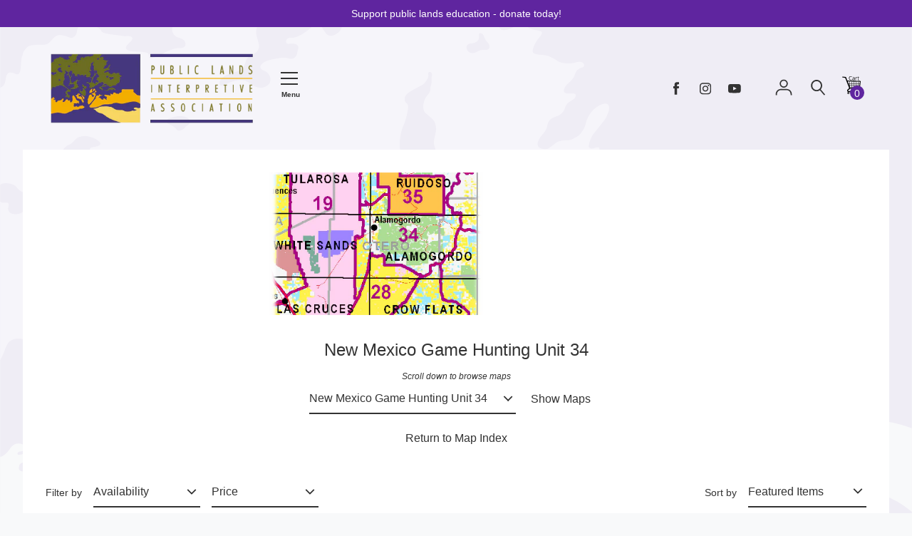

--- FILE ---
content_type: image/svg+xml
request_url: https://cdn.shopify.com/s/files/1/0259/0074/4789/files/plia-trees.svg?v=1647291705
body_size: 47786
content:
<svg xmlns="http://www.w3.org/2000/svg" xmlns:xlink="http://www.w3.org/1999/xlink" width="2000" zoomAndPan="magnify" viewBox="0 0 1500 1158.749944" height="1545" preserveAspectRatio="xMidYMid meet" version="1.0"><defs><filter x="0%" y="0%" width="100%" xlink:type="simple" xlink:actuate="onLoad" height="100%" id="id1" xlink:show="other"><feColorMatrix values="0 0 0 0 1 0 0 0 0 1 0 0 0 0 1 0 0 0 1 0" color-interpolation-filters="sRGB"/></filter><clipPath id="id2"><path d="M 0.160156 0 L 1499.835938 0 L 1499.835938 1158.5 L 0.160156 1158.5 Z M 0.160156 0 " clip-rule="nonzero"/></clipPath><mask id="id3"><g filter="url(#id1)"><rect x="-150" width="1800" fill="rgb(0%, 0%, 0%)" y="-115.874994" height="1390.499933" fill-opacity="0.0588"/></g></mask><clipPath id="id4"><path d="M 0.160156 0 L 1499.835938 0 L 1499.835938 1158.5 L 0.160156 1158.5 Z M 0.160156 0 " clip-rule="nonzero"/></clipPath><clipPath id="id5"><path d="M 698 880 L 1499.835938 880 L 1499.835938 1158.5 L 698 1158.5 Z M 698 880 " clip-rule="nonzero"/></clipPath><clipPath id="id6"><path d="M 0.160156 0 L 1197 0 L 1197 745 L 0.160156 745 Z M 0.160156 0 " clip-rule="nonzero"/></clipPath><clipPath id="id7"><path d="M 0.160156 698 L 554 698 L 554 1011 L 0.160156 1011 Z M 0.160156 698 " clip-rule="nonzero"/></clipPath><clipPath id="id8"><path d="M 641 593 L 1499.835938 593 L 1499.835938 908 L 641 908 Z M 641 593 " clip-rule="nonzero"/></clipPath><clipPath id="id9"><path d="M 0.160156 301 L 82 301 L 82 353 L 0.160156 353 Z M 0.160156 301 " clip-rule="nonzero"/></clipPath><clipPath id="id10"><path d="M 361 0 L 719 0 L 719 145 L 361 145 Z M 361 0 " clip-rule="nonzero"/></clipPath><clipPath id="id11"><rect x="0" width="1500" y="0" height="1159"/></clipPath></defs><g clip-path="url(#id2)"><g mask="url(#id3)"><g transform="matrix(1, 0, 0, 1, 0, 0.000000000000056476)"><g clip-path="url(#id11)"><g clip-path="url(#id4)"><rect x="-330" width="2160" fill="rgb(37.249756%, 14.509583%, 62.348938%)" height="1668.599919" y="-254.924988" fill-opacity="1"/></g><g clip-path="url(#id5)"><path fill="rgb(99.21875%, 99.21875%, 98.81897%)" d="M 1502.53125 906.667969 L 1502.230469 1162.800781 L 1182.277344 1162.257812 C 1182.277344 1162.257812 1148.777344 1155.234375 1134.730469 1150.371094 C 1120.683594 1145.507812 962.371094 1095.796875 916.984375 1050.945312 C 897.597656 1031.796875 868.894531 1014.742188 842.421875 1006.636719 C 815.945312 998.53125 798.136719 996.867188 764.984375 973.304688 C 748.449219 961.570312 742.570312 949.726562 735.265625 944.496094 C 721.929688 934.941406 712.269531 928.738281 698.699219 925.582031 C 696.601562 925.085938 728.046875 929.730469 755.429688 917.476562 C 755.429688 917.476562 811.449219 894.414062 822.429688 891.171875 C 833.40625 887.929688 865.480469 879.996094 896.453125 881.078125 C 909.246094 881.53125 940.585938 882.15625 951.390625 884.859375 C 956.125 886.046875 963.882812 888.878906 972.464844 890.4375 C 983.464844 892.425781 995.4375 893.074219 1000.191406 893.679688 C 1008.664062 894.757812 1024.140625 894.757812 1048.992188 915.464844 C 1048.992188 915.464844 1077.261719 934.746094 1098.335938 940.148438 C 1119.40625 945.554688 1163.539062 945.230469 1174.152344 945.378906 C 1217.007812 945.921875 1237.023438 965.71875 1255.023438 968.617188 C 1266.199219 970.410156 1302.746094 973.480469 1334.625 967.363281 C 1366.503906 961.246094 1367.042969 958.347656 1380.550781 958.542969 C 1394.058594 958.738281 1410.09375 961.613281 1428.097656 953.679688 C 1446.101562 945.746094 1451.332031 942.875 1450.964844 943.585938 C 1450.964844 943.585938 1451.871094 944.496094 1433.132812 941.058594 C 1414.394531 937.621094 1398.921875 935.480469 1396.761719 924.304688 C 1394.597656 913.132812 1400.542969 906.648438 1412.429688 903.945312 C 1424.316406 901.242188 1429.546875 900.335938 1441.777344 904.117188 C 1454.011719 907.902344 1456.539062 911.855469 1469.703125 912.398438 C 1482.863281 912.9375 1487.707031 912.9375 1493.109375 910.777344 C 1498.511719 908.613281 1502.53125 906.667969 1502.53125 906.667969 Z M 1502.53125 906.667969 " fill-opacity="1" fill-rule="nonzero"/></g><path fill="rgb(85.879517%, 72.938538%, 100%)" d="M 1044.714844 568.597656 C 1039.460938 566.675781 1034.144531 564.621094 1028.546875 564.058594 C 1025.714844 563.777344 1023.597656 564.339844 1020.855469 564.773438 C 1018.261719 565.183594 1015.625 565.246094 1013.050781 565.808594 C 1010.71875 566.304688 1008.511719 567.367188 1006.15625 567.796875 C 1004.0625 568.1875 1002.117188 568.488281 999.996094 569.050781 C 996.84375 569.894531 994.269531 571.039062 991.179688 572.1875 C 988.21875 573.289062 984.242188 573.957031 981.128906 573.957031 C 979.097656 573.9375 976.9375 574.152344 974.820312 574.28125 C 971.945312 574.457031 969.242188 573.71875 966.714844 575.296875 C 964.359375 576.789062 961.570312 577.546875 959.820312 579.902344 C 958.003906 582.34375 959.324219 584.441406 959.648438 587.097656 C 960.207031 591.726562 958.070312 595.898438 954.699219 598.964844 C 950.914062 602.402344 945.988281 603.871094 940.953125 604.433594 C 931.898438 605.449219 922.710938 602.707031 913.765625 604.21875 C 910.933594 604.695312 907.085938 606.011719 904.75 607.632812 C 902.246094 609.382812 899.195312 610.53125 897.316406 612.84375 C 896.648438 613.664062 895.328125 615.523438 896.234375 616.691406 C 896.777344 617.382812 899.195312 617.878906 900.0625 618.03125 C 904.210938 618.808594 908.46875 618.246094 912.683594 618.246094 C 921.910156 618.246094 930.730469 618.894531 939.527344 621.8125 C 942.011719 622.632812 944.625 622.804688 947.21875 622.9375 C 949.511719 623.066406 950.914062 622.632812 952.472656 621.316406 C 954.007812 620.019531 955.90625 619.066406 957.527344 617.898438 C 959.0625 616.796875 960.316406 615.4375 961.960938 614.484375 C 966.824219 611.652344 971.339844 607.980469 976.417969 605.492188 C 979.507812 603.980469 983.011719 603.375 986.035156 601.839844 C 988.609375 600.523438 990.832031 600.175781 993.792969 600.328125 C 1000.558594 600.671875 1006.890625 603.398438 1013.355469 605.082031 C 1014.84375 605.472656 1016.359375 605.816406 1017.828125 605.902344 C 1019.925781 606.011719 1022.128906 605.320312 1024.183594 604.953125 C 1028.007812 604.261719 1031.875 602.011719 1035.160156 599.917969 C 1037.992188 598.101562 1041.0625 596.457031 1044.390625 595.917969 C 1046.269531 595.59375 1048.214844 595.550781 1050.117188 595.917969 C 1052.796875 596.414062 1054.632812 597.863281 1057.121094 598.664062 C 1058.804688 599.203125 1059.625 599.894531 1060.964844 600.976562 C 1063.34375 602.878906 1065.765625 604.800781 1068.445312 606.464844 C 1072.941406 609.277344 1080.808594 611.371094 1085.519531 607.828125 C 1087.355469 606.445312 1087.59375 603.289062 1087.59375 601.191406 C 1087.59375 598.121094 1085.648438 596.003906 1083.984375 593.582031 C 1082.339844 591.164062 1080.394531 589.152344 1078.019531 587.273438 C 1073.414062 583.621094 1069.027344 580.097656 1063.992188 577.199219 C 1061.421875 575.707031 1058.652344 574.066406 1055.886719 572.878906 C 1054.332031 572.207031 1052.777344 571.625 1051.199219 571.082031 C 1048.992188 570.242188 1046.941406 569.417969 1044.714844 568.597656 Z M 1044.714844 568.597656 " fill-opacity="1" fill-rule="nonzero"/><path fill="rgb(85.879517%, 72.938538%, 100%)" d="M 581.859375 677.878906 C 581.664062 678.59375 581.082031 682.03125 580.972656 683.261719 C 580.867188 684.472656 577.710938 695.992188 576.304688 698.757812 C 574.921875 701.460938 573.886719 704.378906 572.089844 706.863281 C 567.164062 713.652344 556.59375 713.328125 549.980469 709.15625 C 546.589844 707.015625 543.539062 704.402344 540.0625 702.347656 C 538.503906 701.417969 537.46875 700.101562 536.0625 698.976562 C 534.765625 697.9375 533.273438 697.417969 532.109375 696.253906 C 529.105469 693.226562 525.601562 691.042969 522.445312 688.125 C 519.140625 685.054688 515.878906 681.945312 512.546875 678.9375 C 508.894531 675.652344 505.394531 672.453125 502.109375 668.800781 C 498.976562 665.320312 495.753906 661.800781 492.515625 658.40625 C 489.921875 655.660156 487.84375 652.460938 485.621094 649.414062 C 482.335938 644.917969 478.789062 640.984375 475.765625 636.316406 C 474.898438 634.996094 474.316406 633.136719 474.144531 631.539062 C 473.863281 628.921875 474.359375 626.503906 473.796875 623.996094 C 473.277344 621.726562 471.699219 619.542969 470.316406 617.75 C 469.0625 616.085938 467.703125 614.746094 467.636719 612.5625 C 467.59375 610.550781 468.179688 608.671875 468.546875 606.726562 C 468.761719 605.667969 468.632812 604.867188 469.300781 603.699219 C 469.863281 602.726562 470.835938 601.992188 471.789062 601.453125 C 474.335938 599.980469 477.578125 599.355469 480.433594 598.964844 C 485.425781 598.316406 490.070312 598.015625 495.019531 599.289062 C 498.132812 600.066406 500.511719 600.21875 503.210938 602.058594 C 502.5625 603.914062 502.800781 605.558594 500.382812 606.550781 C 498.347656 607.375 496.1875 607.308594 494.136719 607.417969 C 492.425781 607.503906 489.964844 607.503906 488.363281 608.128906 C 487.066406 608.648438 485.855469 610.507812 485.253906 611.78125 C 483.695312 615.023438 485.382812 617.488281 487.242188 620.0625 C 489.617188 623.367188 492.234375 624.515625 496.253906 624.925781 C 501.375 625.421875 506.625 626.652344 511.75 626.371094 C 514.644531 626.222656 520.566406 627.066406 522.511719 624.210938 C 523.375 622.9375 522.597656 620.992188 522.273438 619.628906 C 521.710938 617.164062 520.589844 614.851562 521.496094 612.324219 C 522.101562 610.636719 524.585938 609.792969 526.230469 609.210938 C 529.578125 608.042969 535.457031 607.4375 533.597656 602.726562 C 532.734375 600.523438 530.832031 599.808594 528.886719 598.597656 C 526.921875 597.34375 524.867188 596.199219 523.160156 594.535156 C 519.269531 590.773438 520.070312 585.285156 521.539062 580.660156 C 522.835938 576.617188 526.445312 574.042969 530.855469 574.5 C 534.984375 574.910156 542.203125 576.097656 545.636719 573.09375 C 548.402344 570.671875 549.203125 565.59375 546.71875 562.804688 C 544.535156 560.363281 541.964844 558.007812 539.695312 555.910156 C 536.949219 553.335938 533.902344 552.796875 530.3125 552.171875 C 528.84375 551.910156 527.675781 552.539062 526.230469 551.824219 C 524.890625 551.175781 523.851562 549.964844 522.988281 548.796875 C 521.453125 546.679688 519.898438 543.828125 519.722656 541.148438 C 519.53125 538.316406 518.902344 536.261719 520.4375 533.667969 C 521.085938 532.585938 522.339844 531.832031 522.945312 530.75 C 523.484375 529.777344 523.789062 527.59375 523.183594 526.773438 C 523.9375 525.800781 521.777344 524.203125 521.128906 523.53125 C 520.632812 523.011719 520.199219 522.515625 519.703125 522.105469 C 519.183594 521.695312 518.234375 521.519531 517.714844 521.066406 C 517.066406 520.503906 517.152344 520.09375 516.675781 519.382812 C 516.199219 518.691406 515.316406 518.472656 514.859375 517.761719 C 513.328125 515.296875 513.714844 511.382812 516.4375 509.847656 C 519.464844 508.140625 524.023438 508.574219 527.417969 508.898438 C 529.234375 509.070312 531.003906 509.199219 532.820312 509.4375 C 533.535156 509.523438 534.246094 509.613281 534.984375 509.699219 C 535.847656 509.804688 536.300781 510.261719 536.820312 510.5625 C 539.414062 512.097656 538.417969 513.957031 538.441406 516.507812 C 538.460938 517.867188 539.84375 518.601562 538.980469 520.050781 C 541.292969 522.753906 543.691406 524.9375 546.871094 526.644531 C 550.261719 528.460938 552.292969 530.578125 554.78125 533.300781 C 556.636719 535.332031 557.308594 538.164062 559.835938 539.613281 C 562.0625 540.867188 565.628906 542.054688 568.113281 542.269531 C 571.898438 542.574219 575.09375 540.628906 578.378906 539.070312 C 580.433594 538.097656 584.582031 535.527344 586.832031 536.5 C 589.921875 537.820312 587.070312 541.753906 587.867188 544.109375 C 588.410156 545.664062 589.921875 545.988281 590.65625 547.132812 C 591.5625 548.5625 590.914062 549.75 591.152344 551.285156 C 591.476562 553.554688 592.816406 553.683594 594.761719 553.8125 C 596.664062 553.921875 596.988281 555.046875 597.789062 556.710938 C 598.414062 558.007812 598.070312 559.347656 597.292969 560.664062 C 596.1875 562.523438 594.847656 562.804688 592.925781 563.496094 C 589.316406 564.792969 586.054688 567.214844 586.441406 571.429688 C 586.527344 572.378906 587.21875 573.070312 587.351562 574 C 587.5 574.996094 587.371094 576.3125 587.4375 577.371094 C 587.542969 579.144531 586.789062 581.542969 585.449219 582.863281 C 583.480469 584.785156 580.929688 584.894531 578.378906 585.152344 C 576.390625 585.371094 574.835938 585.328125 572.933594 585.152344 C 571.074219 584.980469 569.195312 584.570312 567.445312 583.855469 C 566.039062 583.296875 564.808594 583.078125 563.25 582.820312 C 561.585938 582.539062 559.597656 582.625 557.976562 582.691406 C 556.488281 582.734375 554.910156 582.691406 553.699219 583.683594 C 551.320312 585.628906 552.378906 589.628906 553.527344 592.003906 C 554.605469 594.273438 556.636719 595.617188 558.390625 597.257812 C 560.203125 598.988281 562.148438 600.523438 564.136719 602.035156 C 568.136719 605.082031 572.285156 608.304688 574.359375 613.015625 C 575.289062 615.113281 576.652344 616.734375 577.515625 618.828125 C 578.53125 621.335938 580.066406 623.496094 581.082031 626.027344 C 583.222656 631.386719 583.695312 637.785156 583.976562 643.535156 C 584.28125 650.257812 583.914062 657.023438 583.785156 663.722656 C 583.761719 665.0625 584.042969 666.335938 583.976562 667.679688 C 583.890625 669.210938 583.460938 670.683594 583.199219 672.195312 Z M 581.859375 677.878906 " fill-opacity="1" fill-rule="nonzero"/><g clip-path="url(#id6)"><path fill="rgb(85.879517%, 72.938538%, 100%)" d="M 1088.824219 533.367188 C 1087.765625 533.992188 1086.578125 534.339844 1085.410156 533.929688 C 1083.355469 533.214844 1082.707031 531.03125 1080.546875 530.296875 C 1079.402344 529.90625 1078.019531 529.324219 1076.785156 529.042969 C 1075.445312 528.742188 1073.914062 528.742188 1072.574219 528.566406 C 1069.332031 528.15625 1067.039062 529.109375 1064.207031 530.554688 C 1059.519531 532.957031 1054.160156 534.144531 1048.90625 534.339844 C 1046.203125 534.445312 1043.804688 533.191406 1041.234375 533 C 1038.707031 532.78125 1035.703125 533.625 1033.539062 535.050781 C 1028.527344 538.359375 1027.617188 545.296875 1022.195312 548.257812 C 1018.28125 550.398438 1014.304688 552.539062 1009.984375 553.683594 C 1005.917969 554.785156 1001.683594 554.484375 997.535156 554.289062 C 994.746094 554.160156 992 554.546875 989.234375 554.117188 C 984.761719 553.402344 980.375 552.691406 976.050781 551.347656 C 972.183594 550.160156 971.078125 547.828125 970.019531 544.195312 C 969.503906 542.445312 969.351562 540.800781 969.027344 539.027344 C 968.378906 535.375 965.71875 531.054688 962.046875 530.015625 C 960.253906 529.496094 958.632812 530.015625 956.859375 530.492188 C 953.488281 531.398438 950.742188 533.0625 947.628906 534.621094 C 944.691406 536.089844 941.558594 537.496094 938.445312 538.660156 C 934.144531 540.28125 929.539062 540.996094 925.152344 542.445312 C 921.628906 543.613281 917.804688 544.714844 914.132812 545.277344 C 912.121094 545.578125 910.003906 545.835938 907.992188 545.96875 C 904.6875 546.160156 901.507812 546.207031 898.179688 546.507812 C 894.074219 546.875 889.96875 547.070312 885.839844 547.265625 C 876.070312 547.738281 864.960938 548 856.167969 552.171875 C 852.835938 553.75 849.574219 555.195312 847.519531 558.289062 C 845.898438 560.707031 845.445312 564.792969 845.898438 567.625 C 846.460938 571.019531 849.378906 573.675781 851.800781 575.945312 C 854.328125 578.300781 857.65625 579.707031 860.8125 581.175781 C 863.882812 582.605469 867.554688 584.09375 869.585938 586.925781 C 871.8125 590.019531 873.628906 593.648438 874.449219 597.386719 C 875.746094 603.332031 876.761719 609.039062 871.078125 612.972656 C 869.371094 614.160156 866.109375 615.199219 864.03125 615.351562 C 863.082031 615.414062 861.441406 615.175781 860.445312 614.636719 C 859.34375 614.054688 858.542969 613.683594 857.832031 612.800781 C 856.945312 611.695312 856.273438 610.636719 855.214844 609.644531 C 854.089844 608.5625 853.183594 607.179688 851.972656 606.164062 C 849.445312 604.066406 847.609375 601.214844 844.949219 599.183594 C 843.761719 598.273438 842.269531 597.667969 840.996094 596.847656 C 839.285156 595.765625 838.035156 594.253906 836.089844 593.367188 C 830.316406 590.710938 823.878906 589.585938 817.71875 588.289062 C 815.167969 587.75 808.511719 587.8125 807.539062 584.875 C 806.566406 581.976562 809.136719 579.082031 811.105469 577.027344 C 812.164062 575.925781 813.957031 575.105469 814.886719 573.894531 C 815.382812 573.246094 815.296875 572.554688 815.40625 571.773438 C 815.597656 570.433594 815.644531 570.890625 814.996094 569.851562 C 813.265625 567.085938 810.304688 567.453125 807.300781 567.28125 C 805.570312 567.171875 804.253906 567.085938 802.652344 566.328125 C 800.882812 565.507812 800.578125 564.921875 800.101562 563.128906 C 799.605469 561.269531 799.996094 560.96875 801.183594 559.347656 C 802.199219 557.984375 803.238281 556.40625 804.425781 555.195312 C 807.410156 552.214844 811.96875 552.367188 815.816406 552.128906 C 821.390625 551.804688 826.558594 550.441406 831.742188 548.691406 C 831.742188 548.691406 839.351562 544.628906 842.226562 542.574219 C 845.316406 540.371094 848.558594 538.445312 851.671875 536.328125 C 854.566406 534.339844 857.832031 532.566406 860.445312 530.1875 C 862.691406 528.136719 864.464844 525.585938 865.632812 522.753906 C 866.214844 521.347656 866.886719 519.964844 867.46875 518.582031 C 867.988281 517.414062 869.804688 513.847656 870.171875 513.027344 C 871.640625 509.785156 873.652344 506.800781 875.421875 503.667969 C 877.152344 500.640625 880.914062 498.804688 882.273438 495.777344 C 883.007812 494.113281 882.945312 493.421875 882.726562 491.78125 C 882.597656 490.65625 881.949219 489.640625 881.753906 488.539062 C 881.496094 487.199219 881.605469 486.289062 880.4375 485.296875 C 879.898438 484.839844 879.054688 484.691406 878.449219 484.214844 C 877.886719 483.78125 877.476562 483.089844 876.957031 482.59375 C 875.507812 481.210938 874.449219 479.828125 872.722656 478.8125 C 870.710938 477.601562 869.113281 476.109375 866.949219 475.070312 C 862.929688 473.125 859.277344 472.671875 855.019531 473.363281 C 851.324219 473.96875 847.132812 474.402344 844.171875 476.953125 C 841.230469 479.460938 838.789062 482.140625 834.8125 483.15625 C 830.664062 484.238281 826.382812 484.195312 822.105469 484.195312 C 817.609375 484.195312 813.027344 484.195312 808.554688 484.5625 C 805.160156 484.820312 801.140625 485.511719 799.5625 489.078125 C 798.503906 491.5 798.871094 493.207031 799.023438 495.734375 C 799.5 504.144531 788.5625 505.679688 783.160156 508.921875 C 780.890625 510.28125 777.949219 511.449219 776.890625 514.109375 C 776.480469 515.144531 776.785156 516.097656 776.503906 517.132812 C 776.15625 518.410156 775.550781 519.207031 775.398438 520.59375 C 775.3125 521.242188 775.074219 521.757812 774.945312 522.386719 C 774.816406 522.992188 775.011719 523.53125 774.945312 524.007812 C 774.730469 525.648438 774.253906 529 772.375 529.734375 C 770.300781 530.535156 767.921875 529.085938 765.890625 528.699219 C 761.871094 527.941406 758.328125 527.789062 754.285156 527.464844 C 750.742188 527.183594 746.265625 529.109375 743.023438 530.554688 C 739.394531 532.15625 736.84375 535.03125 733.839844 537.539062 C 730.921875 539.980469 728.003906 542.769531 725.5625 545.644531 C 722.839844 548.863281 720.675781 553.273438 719.035156 557.164062 C 718.0625 559.476562 715.402344 564.707031 712.226562 564.359375 C 710.84375 564.210938 709.4375 563.109375 708.078125 562.695312 C 706.609375 562.242188 705.050781 561.960938 703.582031 561.464844 C 698.589844 559.820312 694.222656 559.800781 689.921875 563.152344 C 686.226562 566.046875 683.675781 570.089844 680.109375 573.136719 C 676.71875 576.054688 672.65625 578.152344 668.136719 577.675781 C 666.277344 577.480469 665.070312 577.351562 663.773438 575.839844 C 662.667969 574.5625 662.476562 572.832031 661.738281 571.363281 C 661.046875 570.003906 660.140625 567.820312 658.734375 567.085938 C 657.351562 566.371094 654.585938 566.132812 653.03125 566.132812 C 650.675781 566.15625 648.363281 566.910156 646.007812 567.085938 C 644.105469 567.214844 642.160156 566.738281 640.386719 565.917969 C 637.835938 564.75 635.632812 561.984375 634.703125 559.367188 C 633.664062 556.492188 635.179688 553.769531 636.972656 551.542969 C 639.089844 548.949219 640.753906 546.464844 642.179688 543.308594 C 643.972656 539.332031 645.941406 535.960938 646.179688 531.550781 C 646.332031 528.71875 646.285156 525.132812 645.574219 522.320312 C 644.535156 518.277344 642.203125 514.433594 639.847656 511.058594 C 638.875 509.675781 638.289062 508.121094 637.382812 506.695312 C 636.386719 505.136719 635.15625 503.992188 634.03125 502.585938 C 632.21875 500.296875 630.359375 497.574219 628.003906 495.84375 C 627.007812 495.109375 625.472656 494.761719 624.523438 493.964844 C 623.097656 492.753906 622.382812 491.324219 620.65625 490.484375 C 618.253906 489.316406 616.613281 488.148438 613.867188 488.148438 C 612.03125 488.148438 610.0625 488.277344 608.3125 488.730469 C 606.21875 489.273438 604.488281 490.265625 602.910156 491.5625 C 601.550781 492.710938 600.230469 494.050781 598.761719 494.980469 C 596.101562 496.6875 592.535156 496.945312 589.75 495.691406 C 587.132812 494.523438 586.007812 491.046875 587.371094 488.496094 C 588.234375 486.832031 589.8125 486.183594 591.195312 485.058594 C 592.710938 483.824219 593.746094 481.945312 594.179688 480.023438 C 593.25 479.351562 593.035156 478.507812 592.082031 477.859375 C 590.9375 477.082031 589.8125 477.382812 588.667969 476.734375 C 586.355469 475.417969 585.730469 470.964844 588.320312 469.625 C 591.347656 468.070312 595.757812 468.847656 598.976562 469.0625 C 605.136719 469.472656 611.449219 470.296875 617.476562 471.722656 C 623.3125 473.082031 628.867188 475.332031 634.636719 476.714844 C 638.851562 477.730469 642.351562 479.285156 646.847656 479.285156 C 648.511719 479.285156 654.5 480.171875 656.078125 480.152344 C 659.296875 480.109375 662.453125 478.292969 665.046875 476.542969 C 668.375 474.316406 668.71875 470.664062 669.585938 466.964844 C 671.3125 459.617188 672.480469 452.097656 673.691406 444.640625 C 674.273438 441.027344 675.570312 437.550781 676.4375 434.046875 C 677.257812 430.71875 678.835938 427.996094 679.960938 424.863281 C 681.234375 421.296875 683.742188 418.3125 685.082031 414.722656 C 685.425781 413.816406 685.859375 412.953125 686.160156 412.023438 C 686.550781 410.832031 686.226562 410.855469 685.96875 409.90625 C 685.6875 408.910156 685.511719 409.0625 684.863281 408.433594 C 684.195312 407.808594 683.699219 407.03125 683.070312 406.402344 C 681.429688 404.804688 678.230469 404.671875 676.070312 404.304688 C 674.902344 404.089844 673.777344 403.636719 672.609375 403.355469 C 671.03125 402.988281 666.148438 400.976562 664.917969 400.566406 C 663.511719 400.089844 662.429688 400.308594 661.070312 399.441406 C 660.160156 398.859375 659.144531 398.425781 658.238281 397.84375 C 657.113281 397.109375 656.488281 395.984375 655.515625 395.140625 C 653.722656 393.5625 651.515625 392.699219 649.917969 390.820312 C 645.917969 386.105469 640.363281 381.179688 633.902344 383.601562 C 631.503906 384.507812 629.300781 385.738281 627.050781 387.015625 C 624.5 388.464844 622.039062 390.300781 619.3125 391.335938 C 615.359375 392.851562 611.792969 394.796875 607.96875 391.660156 C 606.910156 390.777344 606.324219 389.671875 605.265625 388.832031 C 603.730469 387.597656 602.390625 386.496094 600.621094 385.546875 C 597.054688 383.621094 593.726562 384.117188 589.8125 384.722656 C 586.832031 385.199219 580.867188 387.445312 579.460938 383.601562 C 578.421875 380.703125 578.1875 377.65625 579.675781 374.953125 C 581.558594 371.582031 583.933594 368.578125 585.253906 364.859375 C 586.375 361.703125 586.851562 357.359375 585.425781 354.226562 C 583.179688 349.296875 577.320312 348.109375 572.285156 348.085938 C 568.566406 348.085938 564.484375 349.6875 561.089844 351.199219 C 558.777344 352.238281 557.070312 353.058594 555.535156 355.132812 C 553.503906 357.898438 553.394531 361.1875 551.925781 364.167969 C 551.148438 365.769531 551.019531 367.433594 550.847656 369.160156 C 550.5 372.855469 547.582031 377.785156 543.28125 376.964844 C 542.15625 376.746094 541.488281 376.097656 541.078125 375.171875 C 539.5 371.605469 542.027344 367.863281 541.488281 364.277344 C 541.464844 364.101562 541.445312 363.953125 541.421875 363.78125 C 541.421875 363.78125 541.011719 358.222656 540.730469 356.753906 C 540.40625 354.960938 539.21875 354.117188 537.488281 353.359375 C 534.527344 352.085938 530.855469 352.0625 527.632812 351.890625 C 517.542969 351.308594 507.125 349.882812 497.203125 352.648438 C 493.355469 353.730469 489.746094 355.5 485.988281 356.734375 C 483.652344 357.488281 481.167969 358.246094 478.769531 358.722656 C 476.953125 359.066406 475.117188 359.714844 473.363281 359.066406 C 470.683594 358.074219 470.316406 354.59375 470.339844 352.042969 C 470.359375 348.820312 469.367188 345.300781 468.675781 342.144531 C 467.8125 338.101562 463.941406 335.875 459.988281 335.660156 C 455.621094 335.421875 453.15625 337.667969 449.765625 339.980469 C 448.035156 341.171875 447.019531 341.949219 445.097656 342.121094 C 443.300781 342.273438 441.445312 342.292969 439.648438 342.511719 C 436.515625 342.878906 431.589844 341.796875 429.601562 345.191406 C 429.210938 345.839844 429.167969 346.574219 428.714844 347.308594 C 428.109375 348.261719 428.214844 348.324219 428 349.339844 C 427.566406 351.308594 427.933594 352.410156 428.324219 354.332031 C 428.628906 355.847656 429.1875 357.8125 430.507812 358.851562 C 432 360.019531 435.996094 359.933594 437.726562 359.566406 C 440.015625 359.089844 441.3125 358.050781 443.257812 357.035156 C 444.382812 356.429688 446.347656 355.585938 447.472656 356.324219 C 450.023438 357.964844 446.609375 365.226562 445.765625 367.324219 C 444.144531 371.386719 440.644531 372.316406 436.667969 372.769531 C 428.972656 373.65625 420.804688 373.742188 413.152344 372.230469 C 407.46875 371.105469 403.167969 368.425781 398.238281 365.703125 C 396.792969 364.902344 395.601562 364.492188 394.652344 363.042969 C 393.832031 361.8125 392.511719 360.105469 392.125 358.722656 C 391.605469 356.925781 391.777344 354.398438 391.777344 352.453125 C 391.777344 349.839844 391.085938 347.914062 390.695312 345.429688 C 390.328125 343.117188 389.789062 341.496094 388.558594 339.417969 C 387.347656 337.386719 385.574219 335.574219 384.214844 333.628906 C 382.785156 331.550781 381.902344 329.132812 379.675781 327.726562 C 377.835938 326.558594 374.660156 325.585938 372.519531 325.261719 C 368.070312 324.570312 362.167969 324.59375 358.6875 327.75 C 357.695312 328.65625 356.699219 329.84375 355.988281 330.992188 C 354.667969 333.085938 353.046875 334.859375 352.441406 337.257812 C 351.773438 339.832031 350.628906 342.078125 349.589844 344.5 C 348.402344 347.289062 347.019531 350.117188 345.722656 352.992188 C 341.570312 362.222656 337.984375 371.753906 333.617188 380.875 C 332.191406 383.835938 331.15625 386.972656 330.050781 390.0625 C 329.058594 392.808594 327.371094 395.273438 326.421875 397.996094 C 325.945312 399.378906 325.515625 400.914062 325.191406 402.316406 C 324.542969 405.105469 324.324219 407.980469 324.261719 410.789062 C 324.171875 413.816406 323.914062 416.820312 324.453125 419.804688 C 324.972656 422.699219 325.191406 425.703125 325.730469 428.621094 C 326.832031 434.589844 327.71875 440.640625 328.429688 446.628906 C 328.777344 449.609375 329.535156 452.527344 330.226562 455.445312 C 330.894531 458.257812 330.808594 461.5625 331.847656 464.265625 C 332.730469 466.554688 333.359375 468.976562 334.222656 471.289062 C 335.433594 474.511719 336.386719 478.011719 338.828125 480.519531 C 340.773438 482.527344 343.667969 483.632812 346.261719 484.472656 C 347.257812 484.796875 352.398438 484.886719 353.609375 484.796875 C 355.46875 484.648438 357.046875 484.367188 358.863281 483.933594 C 361.042969 483.4375 362.578125 482.941406 364.4375 481.554688 C 366.339844 480.152344 367.636719 478.703125 369.34375 477.210938 C 372.5 474.488281 375.417969 471.179688 377.945312 467.832031 C 380.257812 464.804688 382.09375 461.628906 384.925781 458.96875 C 387.457031 456.613281 390.308594 456.203125 393.613281 455.941406 C 395.539062 455.792969 397.246094 455.597656 399.019531 455.941406 C 400.421875 456.222656 401.460938 456.765625 402.972656 456.65625 C 406.105469 456.460938 407.230469 454.539062 408.417969 451.792969 C 409.066406 450.28125 409.242188 449.089844 408.917969 447.46875 C 408.398438 445.027344 408.613281 443.148438 409.5 440.835938 C 410.148438 439.148438 411.574219 437.117188 413.28125 436.316406 C 414.167969 435.90625 415.011719 435.796875 415.917969 435.34375 C 417.28125 434.675781 417.496094 434.761719 418.835938 434.632812 C 419.722656 434.546875 420.953125 434.265625 421.644531 434.175781 C 422.511719 434.070312 422.964844 434.003906 423.808594 433.355469 C 427.09375 430.785156 428.929688 426.871094 431.78125 423.847656 C 434.398438 421.078125 439.628906 416.519531 443.453125 418.851562 C 444.773438 419.652344 446.261719 420.0625 445.832031 422.050781 C 445.441406 423.800781 443.152344 426.007812 441.722656 427.089844 C 441.011719 427.628906 440.558594 428.277344 439.929688 428.882812 C 438.222656 430.503906 434.3125 431.929688 434.828125 435 C 435.175781 437.117188 437.097656 437.375 438.65625 438.242188 C 444.1875 441.265625 451.601562 442.023438 457.867188 442.347656 C 461.609375 442.542969 465.519531 442.714844 469.214844 443.320312 C 472.285156 443.816406 475.675781 443.902344 478.183594 445.847656 C 479.351562 446.757812 481.082031 448.269531 480.066406 449.78125 C 479.699219 450.324219 478.660156 450.691406 478.140625 451.125 C 477.320312 451.835938 476.757812 452.636719 475.765625 453.132812 C 473.539062 454.234375 470.773438 454.257812 468.328125 454.257812 C 462.863281 454.257812 457.480469 453.070312 452.121094 452.3125 C 448.316406 451.773438 443.777344 451.101562 440.058594 452.140625 C 438.742188 452.507812 437.402344 452.507812 436.125 453.023438 C 435.199219 453.394531 433.035156 454.234375 432.472656 454.949219 C 432.148438 455.382812 432.214844 456.117188 431.914062 456.636719 C 431.542969 457.261719 430.570312 457.5625 430.292969 458.210938 C 430.160156 458.492188 430.570312 458.816406 430.464844 459.140625 C 430.097656 460.394531 429.664062 461.023438 429.601562 462.210938 C 429.578125 462.839844 429.40625 463.550781 429.40625 464.15625 C 429.40625 464.828125 429.644531 465.109375 429.730469 465.777344 C 429.878906 466.835938 429.730469 467.832031 429.773438 468.824219 C 429.96875 472.890625 430.59375 476.996094 429.96875 481.039062 C 429.664062 483.003906 429.058594 484.90625 427.957031 486.59375 C 426.898438 488.214844 425.253906 489.25 424.152344 490.808594 C 423.246094 492.082031 422.425781 493.769531 421.863281 495.128906 C 421.300781 496.535156 420.628906 497.59375 421.539062 498.914062 C 422.402344 500.167969 423.785156 500.316406 425.105469 500.902344 C 428.628906 502.414062 432.539062 502.542969 436.234375 503.644531 C 437.898438 504.144531 440.296875 505.355469 441.03125 507.0625 C 441.335938 507.773438 441.121094 508.25 441.183594 508.964844 C 441.269531 510.109375 441.703125 511.148438 441.832031 512.292969 C 442.003906 513.890625 442.414062 515.316406 442.589844 516.9375 C 443 520.59375 443.214844 524.394531 444.792969 527.746094 C 447.644531 533.796875 451.753906 539.160156 456.851562 543.417969 C 458.105469 544.453125 459.597656 545.296875 460.960938 546.25 C 462.363281 547.242188 463.445312 548.410156 464.742188 549.511719 C 465.691406 550.332031 467.550781 551.347656 467.421875 552.796875 C 467.269531 554.332031 464.9375 554.765625 463.683594 555.132812 C 459.945312 556.253906 456.160156 555.757812 452.507812 557.25 C 451.0625 557.832031 449.417969 558.570312 448.1875 559.542969 C 446.71875 560.707031 447.472656 562.136719 446.328125 563.691406 C 442.890625 568.445312 434.980469 564.339844 430.335938 566.609375 C 427.675781 567.925781 426.207031 570.152344 424.929688 572.746094 C 423.894531 574.867188 423.398438 577.699219 420.933594 578.648438 C 419.550781 579.167969 417.929688 578.714844 416.480469 578.691406 C 414.234375 578.671875 412.351562 579.039062 410.171875 579.644531 C 407.726562 580.335938 405.414062 581.046875 403.1875 582.171875 C 400.789062 583.382812 398.328125 583.878906 396.46875 585.910156 C 394.027344 588.589844 395.257812 592.265625 392.273438 594.382812 C 388.730469 596.890625 383.109375 594.558594 379.351562 593.84375 C 372.824219 592.566406 366.1875 591.507812 359.574219 590.429688 C 353.890625 589.5 347.644531 588.417969 341.832031 588.980469 C 338.050781 589.347656 332.992188 589.628906 330.160156 592.546875 C 328.28125 594.492188 325.816406 596.890625 324.28125 599.074219 C 323.417969 600.304688 322.898438 601.863281 322.121094 603.03125 C 320.671875 605.148438 321.882812 609.644531 322.1875 611.113281 C 322.769531 614.054688 323.570312 616.753906 323.742188 619.933594 C 323.914062 623.195312 323.65625 626.328125 322.855469 629.527344 C 322.1875 632.207031 320.800781 635.882812 318.488281 637.675781 C 314.40625 640.875 307.660156 639.253906 303.359375 637.246094 C 300.722656 636.011719 298.195312 635.773438 295.300781 635.257812 C 292.296875 634.714844 289.3125 635.039062 286.242188 635.625 C 282.65625 636.292969 279.113281 637.484375 275.609375 638.585938 C 274.03125 639.082031 272.734375 639.558594 271.308594 640.3125 C 267.980469 642.042969 264.113281 643.644531 262.621094 647.511719 C 261.628906 650.105469 263.097656 653.175781 264.695312 655.316406 C 266.359375 657.519531 267.9375 659.722656 269.277344 662.167969 C 272.347656 667.742188 274.226562 673.707031 276.539062 679.652344 C 277.730469 682.699219 279.414062 685.164062 282.65625 686.527344 C 285.875 687.867188 289.140625 689.140625 292.382812 690.4375 C 295.730469 691.777344 298.972656 693.378906 302.109375 695.171875 C 305.070312 696.859375 308.375 698.390625 310.945312 700.703125 C 314.082031 703.558594 312.871094 706.433594 310.621094 709.566406 C 309.585938 711.015625 308.289062 712.289062 307.121094 713.628906 C 305.996094 714.90625 304.355469 715.726562 303.75 717.328125 C 302.605469 720.246094 303.921875 723.207031 304.289062 726.101562 C 304.679688 729.324219 305.328125 732.152344 303.878906 735.289062 C 302.5625 738.164062 300.011719 739.828125 297.265625 740.90625 C 293.355469 742.441406 289.789062 743.5 285.726562 744.28125 C 282.894531 744.820312 278.398438 745.144531 276.238281 742.984375 C 275.285156 742.03125 274.636719 740.171875 274.398438 738.875 C 274.226562 737.96875 274.183594 734.554688 274.226562 733.515625 C 274.378906 729.410156 271.808594 725.453125 267.960938 723.617188 C 264.132812 721.757812 260.222656 719.789062 255.855469 720.289062 C 250.757812 720.871094 246.800781 722.925781 242.523438 725.5625 C 241.203125 726.382812 239.777344 728.15625 238.394531 728.675781 C 235.929688 729.582031 232.210938 728.113281 231.152344 725.734375 C 229.988281 723.140625 230.808594 719.445312 231.609375 716.914062 C 232.753906 713.21875 234.761719 709.957031 236.40625 706.453125 C 237.3125 704.550781 238.675781 702.457031 239.972656 700.878906 C 241.355469 699.191406 242.996094 698.109375 244.703125 696.792969 C 246.28125 695.5625 247.382812 694.675781 249.394531 694.394531 C 251.511719 694.089844 254.667969 695.191406 256.007812 692.945312 C 256.722656 691.757812 256.570312 689.8125 256.050781 688.621094 C 255.316406 686.914062 254.539062 686.222656 253.304688 685.054688 C 252.183594 684.019531 251.015625 683.109375 249.890625 681.769531 C 245.914062 677.015625 235.367188 676.128906 236.382812 668.046875 C 236.730469 665.257812 236.835938 662.835938 236.601562 659.984375 C 236.382812 657.519531 235.585938 654.6875 233.164062 653.671875 C 230.9375 652.742188 227.4375 652.375 225.816406 650.429688 C 223.761719 647.964844 225.449219 644.832031 227.542969 642.863281 C 230.355469 640.25 233.25 637.71875 236.101562 635.125 C 239.214844 632.273438 242.804688 629.484375 245.785156 626.480469 C 246.996094 625.25 248.703125 623.691406 249.523438 622.15625 C 251.511719 618.460938 251.039062 612.929688 254.796875 610.441406 C 257.867188 608.410156 260.589844 606.183594 264.242188 605.300781 C 266.078125 604.84375 267.460938 603.785156 269.277344 603.355469 C 271.113281 602.898438 273.125 602.8125 275.003906 603.03125 C 276.582031 603.203125 279.394531 603.980469 280.191406 601.820312 C 281.015625 599.65625 277.792969 598.578125 276.433594 597.796875 C 273.210938 595.984375 271.050781 593.433594 267.785156 591.683594 C 265.148438 590.253906 262.730469 587.835938 260.503906 585.824219 C 256.355469 582.085938 252.746094 578.195312 249.070312 574.042969 C 247.253906 571.992188 245.308594 569.808594 243.125 568.101562 C 242.109375 567.300781 240.859375 566.585938 239.605469 566.027344 C 236.210938 564.492188 233.359375 562.371094 229.707031 561.25 C 227.027344 560.425781 224.34375 559.347656 221.6875 558.417969 C 219.246094 557.550781 216.285156 556.667969 214.035156 555.371094 C 210.210938 553.164062 206.90625 549.921875 203.296875 547.4375 C 198.757812 544.347656 194.042969 541.515625 188.859375 539.503906 C 185.875 538.359375 183.195312 536.867188 180.0625 536.046875 C 177.230469 535.289062 174.292969 534.75 171.417969 534.253906 C 168.324219 533.710938 165.277344 532.804688 162.1875 532.175781 C 158.664062 531.464844 155.035156 530.921875 151.597656 529.820312 C 148.722656 528.890625 142.238281 525.085938 142.238281 525.085938 C 139.734375 523.378906 135.152344 524.589844 132.925781 526.339844 C 131.824219 527.226562 130.546875 528.675781 130.527344 530.320312 C 130.527344 531.011719 131.066406 531.570312 131.085938 532.308594 C 131.109375 532.933594 130.894531 534.015625 130.71875 534.640625 C 129.726562 538.640625 124.886719 539.136719 121.492188 539.136719 C 115.785156 539.136719 110.316406 537.949219 104.742188 537.6875 C 100.65625 537.515625 96.117188 537.171875 92.140625 537.730469 C 88.25 538.273438 83.800781 537.796875 80.167969 539.527344 C 76.820312 541.125 74.332031 544.042969 72.238281 547.046875 C 69.253906 551.347656 66.140625 555.457031 62.964844 559.648438 C 60.933594 562.351562 58.125 563.105469 54.882812 562.914062 C 51.941406 562.738281 49.390625 561.808594 46.605469 560.621094 C 42.496094 558.847656 38.433594 557.464844 33.984375 556.96875 C 30.375 556.558594 25.703125 556.492188 22.269531 557.726562 C 20.152344 558.480469 18.011719 559.648438 16.152344 560.882812 C 14.464844 561.984375 13.992188 563.085938 12.933594 564.707031 C 10.792969 567.992188 9.0625 571.277344 7.917969 575.101562 C 6.320312 580.484375 3.464844 585.671875 1 590.644531 C -1.9375 596.546875 -8.917969 606.660156 -8.917969 606.660156 L -9.070312 146.707031 C -9.070312 146.707031 0.375 144.824219 3.960938 142.296875 C 9.710938 138.253906 8.542969 129.457031 11.074219 123.449219 C 13.949219 116.597656 21.125 119.578125 25.855469 121.675781 C 32.382812 124.574219 33.570312 116.554688 34.132812 111.234375 C 34.652344 106.371094 34.675781 101.507812 35.191406 96.734375 C 35.472656 94.203125 36.921875 92.019531 37.460938 89.601562 C 38.003906 87.136719 37.917969 85.859375 39.535156 83.765625 C 42.367188 80.089844 44.464844 76.632812 49.175781 75.097656 C 52.417969 74.039062 56.070312 74.125 59.421875 73.734375 C 66.011719 72.957031 74.765625 75.3125 80.253906 70.796875 C 85.980469 66.082031 88.707031 58.800781 97.089844 57.632812 C 100.460938 57.15625 104.351562 58.667969 107.703125 59.273438 C 110.878906 59.835938 114.878906 62.558594 118.078125 62.234375 C 120.996094 61.957031 123.957031 58.929688 125.1875 56.464844 C 126.722656 53.417969 126.441406 50.585938 127.433594 47.453125 C 130.394531 38.15625 144.445312 42.609375 151.121094 42.761719 C 156.027344 42.871094 161.691406 44.683594 165.191406 48.53125 C 166.382812 49.828125 166.292969 51.300781 167.785156 52.488281 C 169.253906 53.65625 172.066406 54.519531 173.878906 54.929688 C 179.023438 56.097656 184.882812 56.898438 190.113281 57.460938 C 194.886719 57.957031 199.664062 59.125 204.441406 59.363281 C 208.222656 59.554688 212.652344 58.453125 216.046875 60.507812 C 220.066406 62.972656 216.457031 66.644531 213.820312 69.347656 C 211.574219 71.660156 207.078125 75.011719 207.035156 78.792969 C 206.992188 81.753906 211.898438 83.375 214.253906 83.851562 C 222.769531 85.515625 231.457031 84.261719 239.820312 86.273438 C 242.953125 87.027344 244.1875 87.417969 244.574219 90.960938 C 244.921875 94.054688 244.835938 95.566406 249.179688 95.371094 C 258.449219 94.960938 267.441406 87.589844 275.828125 84.132812 C 280.710938 82.101562 286.007812 79.742188 291.324219 79.160156 C 294.476562 78.816406 297.65625 79.398438 300.679688 78.445312 C 307.726562 76.242188 305.609375 67.164062 300.3125 64.3125 C 297.09375 62.582031 293.527344 62.042969 290.222656 60.441406 C 287.5625 59.144531 284.96875 55.644531 283.824219 52.878906 C 281.769531 47.992188 284.429688 40.644531 286.890625 36.320312 C 290.175781 30.507812 297.808594 26.851562 304.289062 25.945312 C 309.347656 25.230469 314.1875 26.789062 318.855469 28.582031 C 322.421875 29.945312 327.652344 33.792969 331.652344 32.300781 C 334.441406 31.261719 335.433594 28 335.433594 25.320312 C 335.433594 22.164062 333.792969 19.589844 333.660156 16.652344 C 333.46875 12.4375 336.816406 10.835938 340.46875 10.425781 C 342.480469 10.210938 343.796875 10.253906 345.699219 9.433594 C 347.300781 8.742188 348.703125 7.726562 349.851562 6.429688 C 350.410156 5.800781 351.058594 5.132812 351.382812 4.308594 C 351.46875 4.09375 351.988281 1.242188 351.988281 0.851562 C 351.988281 0.503906 352.140625 -0.0351562 352.183594 -0.425781 C 352.269531 -1.265625 352.054688 -4.078125 352.054688 -4.078125 L 847.066406 -4.121094 C 847.066406 -4.121094 847.609375 2.105469 847.609375 2.601562 C 847.628906 5.996094 847.671875 9.171875 846.136719 12.242188 C 845.664062 13.214844 844.925781 13.820312 844.148438 14.578125 C 843.285156 15.417969 842.613281 16.390625 841.75 17.234375 C 839.609375 19.375 837.082031 20.929688 834.8125 22.917969 C 833.128906 24.410156 831.507812 25.96875 829.820312 27.4375 C 828.523438 28.5625 826.816406 29.359375 825.648438 30.507812 C 824.527344 31.609375 823.421875 33.25 822.753906 34.679688 C 821.242188 37.941406 820.441406 41.488281 821.414062 45.007812 C 822.34375 48.402344 824.308594 49.050781 827.488281 49.417969 C 831.398438 49.871094 835.742188 48.425781 839.417969 47.128906 C 842.832031 45.917969 845.792969 43.800781 849.035156 42.242188 C 853.550781 40.058594 857.722656 37.445312 862.757812 36.492188 C 864.054688 36.253906 865.15625 36.148438 866.433594 36.320312 C 868.335938 36.578125 868.378906 37.640625 868.984375 39.152344 C 869.480469 40.339844 869.804688 40.96875 869.394531 42.242188 C 869.132812 43.019531 868.246094 44.167969 868.570312 44.945312 C 868.984375 45.875 870.601562 46.304688 871.445312 46.675781 C 874.449219 47.925781 877.585938 48.835938 880.738281 49.417969 C 883.160156 49.871094 885.582031 49.9375 887.871094 50.933594 C 888.824219 51.34375 890.445312 51.863281 891.003906 52.789062 C 891.566406 53.71875 891.136719 55.210938 890.726562 56.164062 C 889.472656 59.125 887.289062 61.132812 885.320312 63.597656 C 883.507812 65.890625 881.90625 68.265625 880.566406 70.925781 C 879.269531 73.496094 877.714844 76.265625 876.980469 79.03125 C 876.417969 81.171875 875.359375 84.433594 876.675781 86.445312 C 877.863281 88.238281 880.957031 88.820312 882.921875 89.277344 C 887.765625 90.378906 892.777344 89.945312 897.597656 91.003906 C 899.238281 91.371094 900.992188 91.609375 902.480469 92.34375 C 904.144531 93.1875 905.898438 94.007812 907.625 94.703125 C 911.171875 96.148438 914.066406 98.265625 917.222656 100.386719 C 921.457031 103.21875 926.40625 103.714844 931.441406 104.101562 C 936.242188 104.492188 941.796875 104.039062 946.398438 102.785156 C 948.839844 102.113281 951.347656 101.25 953.984375 101.574219 C 957.269531 101.964844 961.613281 104.191406 960.554688 108.316406 C 960.058594 110.242188 957.832031 110.976562 956.167969 111.367188 C 954.007812 111.90625 952.0625 113.160156 950.332031 114.566406 C 948.300781 116.207031 947.371094 118.109375 946.246094 120.488281 C 944.929688 123.277344 944.171875 126.691406 942.226562 129.15625 C 940.023438 131.941406 937.625 134.300781 934.921875 136.589844 C 932.4375 138.6875 930.339844 140.890625 928.9375 143.851562 C 928.007812 145.820312 926.515625 149.429688 927.898438 151.417969 C 929.171875 153.253906 932.933594 153.75 935.007812 153.839844 C 936.738281 153.925781 938.464844 153.730469 940.195312 153.839844 C 941.296875 153.902344 942.207031 153.707031 943.285156 153.839844 C 944.539062 153.988281 945.730469 154.054688 946.421875 155.046875 C 947.371094 156.410156 947.023438 157.253906 946.570312 158.679688 C 945.597656 161.75 943.113281 163.242188 940.433594 164.863281 C 937.625 166.570312 934.902344 168.296875 932.761719 170.828125 C 930.601562 173.398438 929.433594 176.316406 928.546875 179.472656 C 927.875 181.851562 925.757812 184.335938 923.988281 185.957031 C 922.042969 187.75 920.097656 189.4375 917.546875 190.410156 C 912.792969 192.226562 907.90625 193.328125 904.296875 197.195312 C 902.632812 198.96875 901.53125 201.128906 900.773438 203.507812 C 900.0625 205.800781 899.886719 208.261719 899.152344 210.53125 C 898.355469 213.019531 896.472656 215.613281 894.960938 217.6875 C 893.1875 220.109375 890.941406 222.074219 889.253906 224.625 C 887.527344 227.21875 885.90625 229.898438 884.78125 232.816406 C 883.894531 235.109375 883.875 238.457031 885.105469 240.664062 C 886.359375 242.867188 889.320312 244.101562 891.71875 244.617188 C 894.722656 245.265625 899.195312 245.65625 901.964844 244.078125 C 902.914062 243.539062 903.757812 242.78125 904.644531 242.113281 C 905.789062 241.226562 907.128906 240.554688 908.316406 239.691406 C 910.976562 237.765625 913.203125 235.367188 916.140625 233.8125 C 920.007812 231.757812 924.484375 230.871094 928.828125 230.675781 C 931.984375 230.527344 935.09375 230.785156 938.140625 229.964844 C 941.015625 229.1875 943.738281 227.390625 946.421875 226.117188 C 949.230469 224.777344 952.125 222.894531 954.222656 220.539062 C 956.511719 217.988281 958.4375 214.703125 960.164062 211.785156 C 961.894531 208.867188 963.148438 205.066406 963.839844 201.734375 C 964.726562 197.476562 966.519531 193.609375 968.703125 189.871094 C 972.9375 182.628906 978.902344 176.75 986.402344 172.945312 C 989.796875 171.214844 997.597656 168.578125 1000.453125 172.46875 C 1002.027344 174.632812 1001.53125 177.355469 1001.53125 179.839844 C 1001.53125 183.515625 999.457031 187.277344 998.050781 190.648438 C 995.871094 195.855469 991.914062 199.941406 988.671875 204.480469 C 987.785156 205.734375 986.621094 206.730469 985.691406 207.9375 C 984.824219 209.085938 984.046875 210.273438 983.117188 211.375 C 981.238281 213.625 979.464844 215.894531 977.714844 218.226562 C 976.308594 220.085938 974.496094 221.878906 973.523438 224.042969 C 972.851562 225.554688 972.183594 226.980469 971.554688 228.515625 C 970.429688 231.28125 969.179688 233.984375 968.789062 236.988281 C 968.441406 239.648438 967.382812 241.613281 970.019531 243.34375 C 972.464844 244.941406 974.277344 244.207031 976.914062 243.472656 C 978.925781 242.910156 983.808594 241.074219 985.429688 243.191406 C 985.949219 243.882812 986.144531 245.9375 985.929688 246.910156 C 985.558594 248.726562 985.28125 250.433594 984.652344 252.183594 C 983.570312 255.125 981.648438 257.328125 979.507812 259.445312 C 978.859375 260.09375 977.800781 260.851562 977.046875 261.371094 C 975.792969 262.234375 974.105469 262.96875 972.742188 263.683594 C 970.152344 265.042969 967.945312 265.953125 965.050781 266.339844 C 958.480469 267.25 951.84375 267.292969 945.1875 267.292969 C 940.714844 267.292969 935.59375 267.292969 931.960938 270.125 C 929.582031 271.960938 927.832031 274.230469 926.019531 276.585938 C 923.792969 279.484375 921.15625 281.773438 918.195312 283.914062 C 915.039062 286.183594 911.644531 288.386719 908.015625 289.773438 C 905.832031 290.613281 903.691406 291.652344 901.53125 292.558594 C 899.304688 293.488281 896.644531 294.808594 894.808594 296.320312 C 892.582031 298.136719 890.054688 301.421875 889.535156 304.316406 C 888.953125 307.515625 892.214844 309.050781 894.832031 309.613281 C 899.671875 310.671875 904.558594 309.742188 909.417969 309.441406 C 914.628906 309.117188 919.859375 307.582031 924.527344 305.246094 C 928.070312 303.476562 931.25 300.925781 934.488281 298.632812 C 938.230469 295.996094 942.53125 294.441406 946.808594 292.96875 C 953.984375 290.507812 962.671875 289.253906 969.914062 291.175781 C 972.289062 291.804688 974.019531 292.496094 973.824219 295.261719 C 973.738281 296.472656 973.4375 297.746094 973.023438 298.914062 C 972.527344 300.296875 972.203125 301.59375 971.773438 302.957031 C 970.453125 307.214844 965.894531 316.078125 971.253906 319.210938 C 975.292969 321.566406 980.480469 320.183594 984.890625 320.421875 C 987.007812 320.550781 988.953125 320.617188 991.007812 321.046875 C 992.714844 321.414062 994.335938 322.949219 995.285156 324.355469 C 996.019531 325.433594 996.582031 326.796875 997.1875 327.984375 C 998.355469 330.339844 1000.710938 332.15625 1003.132812 333.214844 C 1010.738281 336.609375 1020.164062 334.902344 1026.191406 329.304688 C 1029.542969 326.191406 1033.085938 323.253906 1036.585938 320.246094 C 1039.742188 317.546875 1043.246094 314.824219 1046.917969 312.878906 C 1049.921875 311.300781 1054.007812 310.457031 1057.378906 310.285156 C 1061.054688 310.089844 1065.960938 309.484375 1069.394531 310.953125 C 1072.507812 312.292969 1075.554688 313.503906 1078.453125 315.277344 C 1081.542969 317.179688 1084.375 319.296875 1087.765625 320.636719 C 1094.53125 323.316406 1102.679688 319.320312 1109.183594 317.265625 C 1110.632812 316.8125 1112.144531 316.25 1113.550781 315.882812 C 1114.78125 315.558594 1115.992188 315.753906 1117.246094 315.535156 C 1118.800781 315.277344 1120.335938 315.148438 1121.847656 314.824219 C 1126.0625 313.957031 1130.363281 313.761719 1134.6875 313.761719 C 1141.515625 313.761719 1148.023438 315.253906 1154.527344 316.355469 C 1156.214844 316.636719 1159.410156 318.066406 1159.757812 320.117188 C 1159.953125 321.261719 1159.042969 322.796875 1158.308594 323.621094 C 1156.96875 325.089844 1155.585938 326.40625 1154.375 327.964844 C 1153.273438 329.390625 1151.867188 330.515625 1151.027344 332.113281 C 1150.292969 333.539062 1149.707031 335.25 1149.535156 336.847656 C 1149.144531 340.414062 1151.652344 344.152344 1154.226562 346.445312 C 1159.886719 351.460938 1167.191406 354.851562 1174.648438 356.410156 C 1177.113281 356.925781 1179.597656 356.863281 1182.082031 357.488281 C 1184.007812 357.988281 1185.84375 358.546875 1187.722656 359.175781 C 1190.578125 360.148438 1194.054688 360.753906 1195.484375 363.734375 C 1196.953125 366.828125 1195.527344 370.15625 1193.386719 372.511719 C 1190.554688 375.667969 1185.390625 377.160156 1181.542969 378.714844 C 1177.328125 380.421875 1173.199219 381.375 1169.308594 383.96875 C 1165.550781 386.496094 1162.265625 389.824219 1160.167969 393.867188 C 1158.785156 396.546875 1157.207031 399.335938 1156.320312 402.210938 C 1155.652344 404.371094 1154.613281 407.960938 1156.949219 409.472656 C 1159.542969 411.15625 1163.085938 410.316406 1165.875 409.773438 C 1167.839844 409.386719 1170.605469 408.757812 1172.226562 410.554688 C 1173.847656 412.367188 1174.042969 416.519531 1172.8125 418.679688 C 1171.96875 420.171875 1170.347656 421.253906 1169.09375 422.355469 C 1167.539062 423.738281 1165.9375 425.121094 1164.359375 426.484375 C 1162.675781 427.929688 1160.882812 429.488281 1159.519531 431.238281 C 1159.042969 431.84375 1158.65625 432.6875 1158.441406 433.421875 C 1158.179688 434.265625 1157.683594 434.78125 1157.402344 435.5625 C 1157.230469 436.078125 1157.445312 436.664062 1157.25 437.289062 C 1156.6875 438.976562 1157.144531 440.554688 1157.121094 442.347656 C 1157.054688 446.367188 1157.402344 451.382812 1158.980469 455.121094 C 1159.757812 456.980469 1159.605469 458.625 1159.929688 460.527344 C 1160.253906 462.382812 1159.648438 464.675781 1158.742188 466.359375 C 1156.496094 470.621094 1152.949219 473.773438 1149.449219 476.996094 C 1144.175781 481.878906 1137.777344 485.578125 1131.75 489.445312 C 1129.804688 490.699219 1128.074219 492.0625 1126.042969 493.226562 C 1123.449219 494.71875 1120.832031 496.125 1118.195312 497.550781 C 1116.402344 498.523438 1114.824219 499.539062 1112.964844 500.382812 C 1111.691406 500.964844 1110.503906 501.65625 1109.402344 502.414062 C 1106.914062 504.058594 1104.363281 505.375 1102.246094 507.515625 C 1100.691406 509.09375 1098.746094 510.367188 1097.425781 512.25 C 1096.972656 512.898438 1096.28125 513.414062 1095.9375 514.0625 C 1095.589844 514.734375 1095.332031 515.511719 1094.984375 516.203125 C 1093.925781 518.410156 1093.949219 521.023438 1093.515625 523.359375 C 1093.300781 524.484375 1092.953125 525.585938 1092.695312 526.707031 C 1092.476562 527.703125 1092.5 528.914062 1092.023438 529.84375 C 1091.570312 530.730469 1091.007812 531.507812 1090.296875 532.175781 C 1089.863281 532.652344 1089.367188 533.0625 1088.824219 533.367188 Z M 1088.824219 533.367188 " fill-opacity="1" fill-rule="nonzero"/></g><path fill="rgb(85.879517%, 72.938538%, 100%)" d="M 182.417969 504.8125 C 178.917969 504.921875 174.984375 506.003906 172.109375 507.96875 C 169.710938 509.613281 167.417969 511.792969 165.753906 514.28125 C 164.414062 516.289062 163.203125 520.289062 164.175781 522.601562 C 166.921875 529.109375 178.894531 524.632812 183.996094 525.671875 C 190.695312 527.03125 195.753906 533.539062 201.070312 537.429688 C 204.546875 539.980469 208.15625 542.574219 211.917969 544.734375 C 214.382812 546.160156 219.527344 549.597656 221.578125 545.988281 C 220.390625 545.558594 219.484375 543.890625 218.597656 542.964844 C 217.472656 541.816406 216.390625 540.648438 215.203125 539.546875 C 212.695312 537.171875 209.691406 535.375 207.230469 532.890625 C 206.535156 532.199219 206.300781 531.246094 205.671875 530.535156 C 205.046875 529.820312 204.117188 529.453125 203.46875 528.742188 C 202.148438 527.3125 200.960938 525.691406 199.644531 524.246094 C 197.914062 522.363281 195.601562 520.550781 194.175781 518.429688 C 192.835938 516.421875 192.402344 514 191.34375 511.859375 C 189.3125 507.710938 188.101562 504.8125 182.957031 504.8125 C 182.785156 504.8125 182.589844 504.8125 182.417969 504.8125 Z M 182.417969 504.8125 " fill-opacity="1" fill-rule="nonzero"/><path fill="rgb(85.879517%, 72.938538%, 100%)" d="M 691.457031 605.6875 C 692.96875 600.457031 697.121094 594.96875 696.191406 589.261719 C 694.785156 580.550781 684.820312 582.472656 678.898438 585.609375 C 674.40625 587.984375 670.40625 590.6875 666.539062 594.058594 C 663.210938 596.933594 659.339844 600.671875 657.289062 604.585938 C 655.0625 608.867188 652.792969 613.015625 650.070312 617.015625 C 644.34375 625.445312 640.582031 635.515625 641.207031 645.652344 C 641.511719 650.582031 642.765625 654.34375 648.125 655.703125 C 652.445312 656.804688 656.921875 655.617188 661.414062 654.816406 C 666.863281 653.867188 671.917969 651.878906 677.085938 649.761719 C 681.96875 647.75 687.394531 645.5 691.132812 641.65625 C 693.75 638.953125 696.816406 635.257812 697.335938 631.34375 C 697.636719 629.03125 697.183594 626.914062 696.449219 624.882812 C 695.542969 622.351562 694.136719 621.011719 692.949219 618.917969 C 691.671875 616.667969 691.585938 614.703125 691.113281 612.152344 C 690.765625 610.335938 690.894531 607.632812 691.457031 605.6875 Z M 691.457031 605.6875 " fill-opacity="1" fill-rule="nonzero"/><path fill="rgb(85.879517%, 72.938538%, 100%)" d="M 740.820312 594.101562 C 737.46875 593.085938 729.777344 593.085938 731.289062 587.8125 C 731.546875 586.882812 732.261719 586.257812 732.457031 585.242188 C 732.738281 583.8125 732.390625 582 731.160156 581.070312 C 725.972656 577.050781 719.335938 582.257812 715.621094 585.652344 C 711.988281 588.980469 707.449219 592.609375 705.613281 597.34375 C 703.882812 601.796875 703.625 606.421875 703.992188 610.917969 C 704.339844 615.347656 703.300781 621.183594 705.9375 625.121094 C 708.335938 628.6875 713.351562 631.234375 717.242188 628.382812 C 719.335938 626.847656 721.367188 623.910156 723.25 621.941406 C 725.300781 619.800781 726.859375 617.554688 728.652344 615.261719 C 732.195312 610.703125 736.671875 607.957031 741.144531 604.371094 C 745.054688 601.214844 746.460938 595.808594 740.820312 594.101562 Z M 740.820312 594.101562 " fill-opacity="1" fill-rule="nonzero"/><path fill="rgb(85.879517%, 72.938538%, 100%)" d="M 728.070312 666.554688 C 728.15625 666.53125 728.261719 666.488281 728.351562 666.46875 L 728.175781 664.328125 C 728.21875 663.875 728.15625 663.375 727.9375 662.792969 C 727.703125 662.125 727.183594 661.5625 727.117188 660.804688 C 727.054688 659.960938 727.570312 659.25 728.003906 658.558594 C 729.128906 656.699219 730.898438 655.617188 732.78125 654.535156 C 735.503906 652.957031 738.703125 652.136719 741.445312 650.558594 C 742.875 649.738281 744.429688 649.132812 745.835938 648.3125 C 747.585938 647.296875 749.292969 646.148438 751.066406 645.175781 C 754.003906 643.578125 756.726562 641.957031 759.277344 639.816406 C 761.675781 637.828125 764.550781 635.558594 765.546875 632.445312 C 766.238281 630.242188 766.839844 628.125 764.832031 626.566406 C 764.398438 626.222656 764.226562 625.746094 763.859375 625.421875 C 763.46875 625.074219 762.820312 625.054688 762.347656 624.96875 C 761.546875 624.859375 760.726562 624.882812 759.902344 624.882812 C 758.996094 624.882812 758.089844 624.925781 757.203125 624.882812 C 756.726562 624.859375 756.207031 624.816406 755.753906 624.578125 C 755.601562 624.492188 754.933594 624.125 754.847656 624.039062 C 754.175781 623.261719 754.113281 621.746094 754.394531 620.816406 C 754.609375 620.125 754.761719 619.757812 754.804688 619.003906 C 754.824219 618.246094 754.890625 617.488281 755.128906 616.777344 C 755.90625 614.355469 758.84375 612.5625 758.886719 610.3125 C 758.996094 604.28125 748.6875 609.6875 746.484375 611.4375 C 742.117188 614.917969 739.914062 620.320312 737.234375 625.164062 C 734.683594 629.746094 732.304688 634.371094 729.128906 638.605469 C 722.472656 647.535156 713.890625 652.722656 703.257812 656.027344 C 698.285156 657.585938 693.617188 658.277344 689.210938 661.429688 C 684.648438 664.671875 680.195312 668.671875 675.960938 672.175781 C 673.152344 674.488281 671.703125 677.859375 675.984375 679.003906 C 677.863281 679.5 679.851562 680.0625 681.839844 680.324219 L 682.464844 680.605469 C 684.238281 680.625 685.96875 681.058594 687.738281 681.1875 C 690.160156 681.359375 692.558594 680.929688 694.914062 680.453125 C 699.5625 679.5 704.1875 678.484375 709.179688 676.777344 C 711.492188 676 713.328125 675.09375 715.253906 673.75 C 717.242188 672.367188 718.453125 671.375 720.203125 670.292969 C 722.472656 668.886719 724.890625 667.699219 727.421875 666.792969 C 727.613281 666.683594 727.851562 666.617188 728.070312 666.554688 " fill-opacity="1" fill-rule="nonzero"/><g clip-path="url(#id7)"><path fill="rgb(99.21875%, 99.21875%, 98.81897%)" d="M -9.003906 1010.742188 C -9.003906 1010.742188 13.925781 1005.511719 16.929688 1004.710938 C 27.28125 1002.011719 37.960938 1000.433594 48.183594 997.6875 C 57.949219 995.050781 68.433594 993.34375 78.527344 992.738281 C 88.707031 992.132812 99.511719 990.726562 109.714844 991.722656 C 118.035156 992.542969 126.417969 993.082031 134.632812 994.25 C 138.542969 994.8125 142.652344 995.375 146.519531 996.585938 C 153.003906 998.636719 159.398438 1000.476562 165.96875 1002.550781 C 174.59375 1005.253906 183.023438 1006.355469 191.820312 1007.5 C 199.101562 1008.429688 206.429688 1009.316406 213.863281 1009.292969 C 220.84375 1009.273438 227.15625 1008.171875 233.789062 1006.484375 C 238.285156 1005.359375 242.890625 1004.863281 247.382812 1003.761719 C 251.1875 1002.832031 254.367188 1000.996094 257.996094 999.632812 C 262.46875 997.945312 266.511719 995.871094 270.964844 994.207031 C 278.421875 991.441406 285.683594 988.175781 292.878906 984.785156 C 299.859375 981.519531 306.410156 979.464844 313.476562 976.9375 C 327.957031 971.773438 339.863281 961.398438 353.113281 953.941406 C 363.941406 947.84375 376.496094 942.375 388.925781 940.777344 C 393.917969 940.128906 398.652344 941.75 403.707031 941.621094 C 410.96875 941.425781 418.210938 940.863281 425.472656 940.839844 C 441.011719 940.796875 456.789062 941.445312 468.828125 929.644531 C 472.761719 925.796875 475.980469 922.859375 481.664062 922.058594 C 484.496094 921.648438 487.628906 921.90625 490.308594 921.929688 C 499.105469 921.972656 508.011719 921.386719 516.785156 921.949219 C 531.460938 922.859375 555.320312 910.710938 553.160156 893.3125 C 552.574219 888.597656 549.875 886.675781 545.984375 884.382812 C 538.9375 880.234375 529.945312 872.042969 525.386719 869.945312 C 520.804688 867.847656 520.4375 868.453125 517.886719 868.085938 C 515.640625 867.761719 512.636719 867.246094 510.324219 867.804688 C 508.246094 868.324219 505.609375 870.3125 504.550781 872.0625 C 502.867188 874.832031 503.339844 875.371094 500.011719 876.128906 C 496.683594 876.882812 494.003906 874.289062 490.742188 873.449219 C 485.792969 872.152344 481.945312 874.140625 477.902344 876.453125 C 469.109375 881.464844 448.726562 905.957031 437.921875 894.046875 C 435.5 891.367188 433.683594 888.058594 431.003906 885.769531 C 428.066406 883.261719 423.785156 883.410156 419.917969 883.238281 C 408.09375 882.71875 400.183594 893.484375 388.210938 892.8125 C 378.464844 892.273438 372.175781 884.753906 374.035156 875.5 C 374.898438 871.179688 375.957031 866.941406 377.792969 862.964844 C 379.222656 859.894531 383.199219 854.125 380.582031 851.335938 C 377.96875 848.546875 369.601562 854.664062 369.667969 847.292969 C 369.734375 840.421875 376.84375 834.5 382.832031 832.660156 C 389.140625 830.738281 396.8125 830.890625 402.863281 833.613281 C 408.375 836.097656 413.347656 837.003906 419.507812 835.773438 C 424.476562 834.78125 428.453125 830.652344 433.210938 828.855469 C 437.097656 827.386719 441.960938 825.960938 446.089844 827.367188 C 452.078125 829.417969 453.566406 835.945312 460.117188 837.136719 C 464.503906 837.933594 469.710938 836.292969 469.539062 831.019531 C 469.410156 826.585938 467.574219 824.859375 463.078125 823.367188 C 458.863281 821.960938 455.339844 817.25 458.929688 812.992188 C 460.484375 811.15625 462.710938 810.960938 464.070312 809.296875 C 465.390625 807.695312 465.648438 804.777344 465.347656 802.917969 C 464.785156 799.375 460.980469 795.355469 458.042969 793.191406 C 455.945312 791.660156 447.171875 789.128906 445.074219 788.589844 C 441.3125 787.59375 437.789062 787.140625 434.398438 785.152344 C 430.398438 782.820312 425.535156 781.714844 421.796875 778.648438 C 418.964844 776.335938 418.296875 772.679688 417.390625 769.070312 C 414.40625 757.292969 409.199219 743.132812 400.53125 734.402344 C 398.542969 732.390625 397.417969 729.992188 395.300781 728.089844 C 394.351562 727.226562 393.550781 726.773438 392.535156 725.757812 C 391 724.265625 391.152344 724.046875 390.375 722.253906 C 389.402344 719.984375 388.945312 716.503906 387.367188 714.582031 C 386.871094 713.976562 386.589844 713.328125 386.070312 712.746094 C 385.164062 711.707031 384.90625 710.972656 384.40625 709.785156 C 383.671875 707.988281 383.066406 706.929688 381.726562 705.503906 C 380.820312 704.53125 380 702.976562 378.941406 702.066406 C 378.355469 701.546875 376.910156 700.425781 376.671875 700.230469 C 376.28125 699.863281 375.847656 699.90625 375.417969 699.6875 C 369.085938 696.75 361.457031 699.128906 357.78125 704.964844 C 356.417969 707.144531 355.492188 710.128906 354.472656 712.527344 C 353.871094 713.933594 354.257812 715.488281 354.085938 716.980469 C 353.890625 718.667969 354.28125 720.113281 354.257812 721.757812 C 354.257812 723.488281 354.5625 725.214844 354.625 726.921875 C 354.691406 728.78125 354.429688 730.664062 354.300781 732.523438 C 354.105469 735.589844 352.703125 738.378906 352.679688 741.46875 C 352.660156 744.386719 352.3125 747.21875 352.3125 750.160156 C 352.3125 755.238281 352.011719 760.402344 352.3125 765.527344 C 352.59375 770.261719 353.132812 774.992188 353.222656 779.75 C 353.308594 785.605469 351.40625 792.328125 348.703125 797.496094 C 346.109375 802.445312 341.59375 806.574219 337.183594 809.964844 C 334.503906 812.039062 332.515625 814.03125 329.078125 814.460938 C 325.96875 814.851562 322.335938 815.109375 319.226562 814.957031 C 316.652344 814.828125 314.96875 814.160156 313.28125 811.761719 C 311.402344 809.101562 313.691406 805.039062 314.1875 804.023438 C 314.945312 802.445312 315.570312 800.867188 315.765625 799.160156 C 315.941406 797.625 316.480469 796.328125 316.675781 794.835938 C 316.890625 793.171875 316.542969 792.21875 316.132812 790.6875 C 315.808594 789.433594 315.660156 787.984375 315.011719 786.945312 C 314.230469 785.714844 312.589844 784.503906 311.269531 783.703125 C 308.613281 782.105469 305.628906 780.765625 302.582031 780.59375 C 299.082031 780.398438 296.121094 780.636719 292.902344 782.257812 C 290.351562 783.53125 287.238281 785.21875 284.449219 784.503906 C 281.769531 783.835938 278.140625 781.757812 276.214844 779.683594 C 273.882812 777.175781 272.390625 774.019531 269.863281 771.773438 C 266.945312 769.15625 263.746094 766.21875 259.59375 765.828125 C 255.988281 765.484375 251.621094 766.304688 248.574219 768.035156 C 244.835938 770.152344 241.246094 771.882812 238.761719 775.382812 C 237.636719 776.960938 236.40625 778.105469 235.605469 779.878906 C 234.71875 781.824219 233.53125 783.660156 232.535156 785.605469 C 230.808594 789.019531 229.964844 792.609375 228.128906 795.917969 C 225.921875 799.871094 221.578125 803.785156 217.558594 805.75 C 212.914062 808.042969 207.769531 809.296875 202.691406 810.183594 C 198.476562 810.917969 192.769531 812.277344 188.640625 811.003906 C 185.941406 810.160156 184.191406 807.113281 184.144531 804.367188 C 184.101562 801.816406 184.601562 798.835938 185.097656 796.132812 C 185.660156 792.933594 187.152344 789.476562 189.375 787.03125 C 191.839844 784.308594 194 781.457031 196.550781 778.796875 C 197.785156 777.523438 202.171875 772.464844 203.121094 771.277344 C 204.742188 769.246094 208.847656 766.5625 206.535156 763.839844 C 203.945312 760.792969 201.5 762.585938 198.214844 762.585938 C 196.269531 762.585938 195.296875 761.832031 194.5625 760.058594 C 193.808594 758.242188 194.910156 757.355469 195.816406 755.90625 C 197.09375 753.917969 200.097656 749.035156 197.308594 747.21875 C 194.605469 745.46875 189.960938 747.890625 187.886719 749.554688 C 185.53125 751.457031 183.304688 753.875 181.273438 756.082031 C 178.160156 759.429688 174.617188 762.4375 172.128906 766.390625 C 170.746094 768.59375 168.757812 770.367188 167.222656 772.484375 C 165.644531 774.648438 163.613281 776.441406 161.476562 778.019531 C 156.417969 781.757812 149.566406 782.191406 143.515625 782.449219 C 135.820312 782.796875 128.105469 782.949219 120.453125 783.8125 C 116.261719 784.289062 112.71875 786.125 109.066406 788.136719 C 105.261719 790.230469 100.460938 793.429688 98.386719 797.320312 C 95.363281 803.003906 91.191406 809.339844 85.464844 812.601562 C 84.253906 813.292969 82.652344 813.792969 81.3125 814.074219 C 80.535156 814.246094 77.25 814.117188 76.453125 813.878906 C 74.550781 813.316406 73.640625 812.90625 72.128906 811.714844 C 70.855469 810.699219 69.601562 809.726562 68.347656 808.648438 C 67.007812 807.480469 65.257812 806.550781 64.066406 805.230469 C 63.007812 804.066406 62.035156 802.121094 61.367188 800.714844 C 59.789062 797.363281 61.429688 793.777344 62.621094 790.449219 C 63.894531 786.902344 65.644531 784.136719 65.644531 780.3125 C 65.644531 778.105469 65.515625 777.394531 63.484375 776.226562 C 62.121094 775.425781 60.628906 774.777344 58.964844 774.820312 C 56.699219 774.90625 54.449219 774.929688 52.179688 774.992188 C 50.625 775.035156 49.175781 775.425781 47.621094 775.597656 C 44.140625 775.964844 40.597656 775.554688 37.160156 774.972656 C 35.605469 774.710938 33.960938 774.214844 32.664062 773.113281 C 32.144531 772.660156 31.300781 771.96875 31.042969 771.1875 C 30.785156 770.433594 31.128906 765.246094 32.492188 763.453125 C 33.875 761.636719 35.496094 760.902344 37.613281 760.316406 C 39.730469 759.710938 41.675781 758.632812 43.859375 758.113281 C 47.554688 757.269531 55.550781 756.320312 54.644531 750.828125 C 53.996094 746.917969 48.636719 747.21875 45.503906 746.875 C 42.800781 746.570312 40.121094 746.503906 37.375 746.65625 C 36.339844 746.722656 35.085938 747.003906 34.046875 747.109375 C 32.816406 747.242188 31.496094 747.714844 30.308594 747.609375 C 28.601562 747.457031 28.492188 745.46875 29.183594 744.148438 C 30.265625 742.011719 33.570312 742.355469 35.539062 741.816406 C 37.980469 741.167969 40.507812 739.828125 41.113281 737.167969 C 42.542969 730.921875 34.113281 728.761719 29.574219 729.0625 C 27.757812 729.171875 26.007812 729.582031 24.363281 730.316406 C 20.453125 732.066406 18.421875 734.617188 16.085938 738.054688 C 12.132812 743.890625 7.054688 749.164062 0.246094 751.324219 C -3.148438 752.40625 -5.785156 751.324219 -9.027344 750.871094 Z M -9.003906 1010.742188 " fill-opacity="1" fill-rule="nonzero"/></g><path fill="rgb(99.21875%, 99.21875%, 98.81897%)" d="M 525.300781 815.714844 C 521.800781 810.398438 518.707031 805.039062 515.574219 799.484375 C 510.558594 790.597656 508.9375 780.3125 504.359375 771.191406 C 502.910156 768.316406 501.136719 765.375 498.652344 763.410156 C 496.449219 761.65625 493.074219 759.496094 490.179688 759.667969 C 487.152344 759.84375 483.933594 761.226562 480.996094 761.789062 C 477.621094 762.4375 475.375 761.355469 473.214844 758.804688 C 472.132812 757.53125 470.640625 756.644531 469.648438 755.324219 C 468.609375 753.964844 467.789062 753.078125 466.449219 752.039062 C 464.417969 750.460938 461.457031 747.953125 458.839844 749.011719 C 456.160156 750.117188 453.503906 751.519531 450.78125 752.667969 C 447.410156 754.070312 445.183594 754.375 442.242188 752.105469 C 439.390625 749.898438 438.007812 746.699219 435.976562 743.804688 C 432.34375 738.617188 428.367188 731.742188 427.289062 725.433594 C 427.050781 724.070312 427.070312 723.335938 426.488281 722.015625 C 425.925781 720.785156 425.492188 719.746094 424.824219 718.601562 C 423.589844 716.484375 422.941406 713.890625 421.234375 712.074219 C 420.242188 711.035156 419.183594 710.085938 418.167969 709.046875 C 417.238281 708.097656 416.027344 707.082031 414.925781 706.347656 C 412.308594 704.617188 407.945312 702.261719 406.496094 699.320312 C 405.222656 696.769531 406.605469 692.058594 409.695312 691.582031 C 413.175781 691.023438 417.066406 693.484375 420.132812 694.824219 C 425.773438 697.3125 429.363281 692.101562 432.691406 688.710938 C 435.285156 686.070312 439 683.867188 440.839844 680.5625 C 442.480469 677.621094 441.574219 673.707031 440.644531 670.703125 C 440.320312 669.625 440.210938 666.898438 440.988281 666.058594 C 442.308594 664.652344 444.382812 665.710938 445.507812 666.53125 C 446.671875 667.375 447.429688 668.609375 448.707031 669.125 C 450.003906 669.667969 451.667969 669.429688 453.070312 669.257812 C 454.757812 669.0625 456.074219 667.9375 457.761719 667.59375 C 460.03125 667.136719 462.363281 667.894531 464.589844 668.390625 C 468.503906 669.257812 472.585938 671.851562 475.765625 674.292969 C 477.34375 675.503906 479.09375 676.929688 480.453125 678.292969 C 481.277344 679.113281 482.378906 681.425781 482.660156 682.03125 C 482.894531 682.570312 483.414062 684.214844 483.652344 684.558594 C 484.128906 685.292969 484.171875 685.726562 484.410156 686.546875 C 484.882812 688.125 485.035156 688.773438 484.0625 690.332031 C 482.335938 693.054688 478.53125 692.210938 476.132812 690.761719 C 474.640625 689.855469 473.429688 688.429688 471.980469 687.476562 C 470.792969 686.675781 470.339844 686.375 469.539062 685.273438 C 469 684.515625 468.546875 684.039062 467.722656 683.566406 C 466.320312 682.742188 464.570312 682.203125 462.96875 681.902344 C 460.09375 681.359375 456.484375 682.722656 453.957031 684.191406 C 453.222656 684.625 452.617188 685.207031 451.925781 685.683594 C 450.824219 686.460938 450.996094 686.398438 450.671875 687.28125 C 450.195312 688.535156 450.433594 689.660156 451.019531 690.890625 C 452.269531 693.550781 455.730469 693.335938 457.914062 694.4375 C 462.191406 696.578125 460.355469 702.328125 458.105469 705.480469 C 456.160156 708.183594 451.773438 708.898438 453.742188 712.851562 C 458.019531 721.5 470.511719 720.070312 478.464844 718.753906 C 483.003906 717.996094 487.5 717.890625 491.972656 717.347656 C 495.453125 716.9375 499.96875 719.769531 502.046875 722.386719 C 502.605469 723.097656 503.277344 723.574219 503.796875 724.222656 C 504.292969 724.847656 504.574219 725.714844 505.09375 726.382812 C 506.214844 727.808594 506.949219 729.515625 507.75 731.246094 C 508.226562 732.242188 508.808594 733.128906 509.414062 734.101562 C 510.019531 735.050781 510.582031 735.871094 511.078125 736.929688 C 512.03125 738.917969 513.285156 740.777344 514.40625 742.703125 C 516.265625 745.835938 518.101562 749.035156 519.8125 752.277344 C 520.914062 754.375 522.167969 756.558594 523.464844 758.546875 C 525.039062 760.945312 525.925781 763.515625 527.613281 765.851562 C 529.234375 768.078125 530.746094 770.605469 532.109375 773.003906 C 533.511719 775.46875 535.199219 777.71875 536.648438 780.160156 C 539.371094 784.742188 541.832031 788.9375 543.496094 794.015625 C 544.75 797.863281 544.40625 801.601562 543.996094 805.558594 C 543.671875 808.757812 542.9375 811.738281 541.683594 814.613281 C 540.625 817.035156 539.066406 819.175781 537.164062 820.96875 C 535.175781 822.828125 533.230469 824.707031 530.789062 822.652344 C 528.519531 820.664062 526.941406 818.199219 525.300781 815.714844 Z M 525.300781 815.714844 " fill-opacity="1" fill-rule="nonzero"/><path fill="rgb(99.21875%, 99.21875%, 98.81897%)" d="M 514.082031 698.542969 C 512.074219 697.183594 509.738281 695.171875 508.59375 693.011719 C 507.792969 691.476562 508.074219 689.140625 505.460938 688.664062 C 502.84375 688.191406 503.320312 694.351562 504.636719 696.578125 C 506.347656 699.496094 508.832031 701.765625 510.90625 704.402344 C 512.894531 706.910156 514.210938 709.71875 515.898438 712.464844 C 517.628906 715.292969 519.636719 717.996094 520.957031 721.109375 C 522.058594 723.746094 523.140625 726.640625 524.023438 729.386719 C 526.316406 736.648438 530.335938 742.441406 534.335938 748.839844 C 536.472656 752.253906 537.46875 756.40625 540.277344 759.453125 C 540.96875 760.210938 541.402344 761.050781 542.070312 761.808594 C 542.761719 762.585938 543.539062 763.191406 544.1875 764.011719 C 545.011719 765.050781 545.746094 765.957031 546.78125 766.800781 C 549.9375 769.375 551.96875 767.558594 552.855469 764.144531 C 553.265625 762.542969 553.808594 761.183594 553.9375 759.476562 C 554.066406 757.855469 554.066406 756.425781 554.066406 754.828125 C 554.066406 753.875 554.238281 752.902344 554.261719 751.972656 C 554.304688 750.851562 554.109375 746.59375 554.238281 745.578125 C 554.457031 744.148438 554.238281 742.851562 554.324219 741.492188 C 554.457031 739.328125 554.347656 736.867188 553.527344 734.769531 C 552.402344 731.960938 551.171875 728.628906 548.878906 726.664062 C 547.710938 725.667969 546.652344 724.523438 545.679688 723.421875 C 544.644531 722.210938 543.953125 720.828125 542.785156 719.769531 C 540.492188 717.652344 537.835938 716.546875 535.351562 714.90625 C 533.902344 713.953125 532.582031 712.9375 531.199219 711.902344 C 529.082031 710.300781 527.070312 708.550781 524.890625 707.039062 C 524.285156 706.605469 521.019531 704.269531 520.371094 703.96875 C 519.617188 703.601562 519.011719 702.738281 518.382812 702.152344 C 517.066406 700.855469 515.640625 699.625 514.082031 698.542969 Z M 514.082031 698.542969 " fill-opacity="1" fill-rule="nonzero"/><path fill="rgb(99.21875%, 99.21875%, 98.81897%)" d="M 608.183594 814.589844 C 608.011719 815.910156 608.03125 817.359375 608.679688 818.546875 C 608.917969 818.980469 608.960938 819.496094 609.222656 819.886719 C 609.460938 820.253906 609.804688 820.515625 610.085938 820.902344 C 610.300781 821.183594 610.539062 821.421875 610.757812 821.722656 C 611.167969 822.242188 611.492188 822.804688 611.988281 823.28125 C 613.304688 824.554688 614.453125 825.746094 615.035156 827.539062 C 615.339844 828.488281 615.707031 829.59375 615.769531 830.585938 C 615.792969 831.0625 615.792969 831.582031 615.769531 832.078125 C 615.726562 832.941406 615.898438 833.699219 616.09375 834.519531 C 616.289062 835.320312 616.222656 836.207031 616.289062 837.027344 C 616.441406 838.714844 616.871094 840.378906 618.167969 841.523438 C 620.417969 843.511719 621.929688 845.5 623.570312 847.964844 C 624.394531 849.21875 625.367188 850.191406 626.640625 850.882812 C 627.246094 851.207031 627.9375 851.617188 628.652344 851.875 C 630.164062 852.417969 632.476562 851.574219 633.988281 851.140625 C 636.433594 850.429688 638.699219 848.160156 640.734375 846.710938 C 642.570312 845.390625 644.320312 843.945312 646.136719 842.5625 C 647.949219 841.175781 649.097656 839.535156 650.632812 837.914062 C 654.347656 834.042969 657.9375 830.023438 661.804688 826.328125 C 663.273438 824.921875 664.742188 823.171875 665.890625 821.507812 C 666.515625 820.601562 666.882812 819.585938 667.554688 818.71875 C 668.441406 817.550781 669.5625 816.578125 670.449219 815.390625 C 673.496094 811.242188 676.890625 807.113281 680.671875 803.632812 C 682.140625 802.292969 683.503906 801.0625 684.84375 799.722656 C 685.882812 798.683594 686.875 797.582031 687.957031 796.566406 C 689.058594 795.507812 690.03125 794.273438 690.960938 793.042969 C 693.121094 790.125 694.957031 786.988281 697.269531 784.179688 C 700.40625 780.375 703.148438 776.507812 706.476562 772.832031 C 709.4375 769.570312 712.421875 765.765625 714.796875 762.070312 C 717.023438 758.589844 718.777344 755 720.375 751.28125 C 721.800781 747.996094 723.464844 745.121094 725.152344 741.988281 C 726.921875 738.679688 727.789062 734.660156 728.933594 731.050781 C 730.164062 727.160156 730.835938 723.183594 732.261719 719.335938 C 733.925781 714.820312 736.671875 711.878906 739.957031 708.484375 C 741.921875 706.453125 743.78125 704.226562 745.554688 702.023438 C 746.179688 701.222656 746.828125 700.378906 747.5 699.558594 C 748.339844 698.5 748.277344 698.046875 748.621094 696.816406 C 748.816406 696.101562 749.074219 695.605469 749.445312 695 C 749.8125 694.371094 749.769531 693.679688 749.832031 692.988281 C 749.898438 692.449219 750.09375 691.996094 750.113281 691.453125 C 750.136719 690.65625 750.179688 689.832031 750.242188 689.035156 C 750.308594 688.0625 750.265625 687 750.199219 686.050781 C 750.136719 685.097656 750.15625 684.105469 750.003906 683.175781 C 749.507812 680.410156 748.753906 677.554688 747.78125 674.917969 C 746.894531 672.542969 745.617188 670.164062 743.714844 668.433594 C 742.808594 667.613281 741.8125 667.265625 740.820312 666.621094 C 739.976562 666.078125 739.070312 665.539062 738.117188 665.324219 C 736.972656 665.0625 735.699219 665.0625 734.53125 665.191406 C 733.34375 665.324219 732.175781 665.300781 731.03125 665.691406 C 729.863281 666.101562 728.609375 666.382812 727.421875 666.8125 C 724.914062 667.722656 722.492188 668.910156 720.203125 670.316406 C 718.453125 671.394531 717.242188 672.390625 715.253906 673.773438 C 713.308594 675.136719 711.46875 676.019531 709.179688 676.800781 C 704.1875 678.507812 699.5625 679.542969 694.914062 680.472656 C 692.558594 680.949219 690.160156 681.382812 687.738281 681.207031 C 685.945312 681.078125 684.195312 680.625 682.378906 680.625 C 682.488281 680.625 683.71875 681.359375 684.042969 681.53125 C 684.5625 681.8125 685.277344 682.179688 685.792969 682.398438 C 687.027344 682.9375 688.472656 683.261719 689.75 683.824219 C 692.171875 684.90625 693.683594 685.703125 696.382812 686.070312 C 698.179688 686.332031 699.863281 686.632812 701.570312 687.28125 C 703.234375 687.929688 704.425781 688.664062 705.742188 689.8125 C 708.875 692.511719 712.53125 694.457031 715.511719 697.332031 C 718.753906 700.445312 724.4375 706.886719 723.011719 711.878906 C 722.429688 713.933594 720.527344 716.460938 718.515625 717.175781 C 715.964844 718.082031 713.113281 717.242188 710.605469 718.300781 C 709.871094 718.625 707.796875 720.289062 707.363281 720.699219 C 706.5 721.476562 705.613281 722.210938 704.554688 722.730469 C 703.171875 723.421875 701.289062 723.59375 699.777344 723.746094 C 698.480469 723.875 696.882812 723.421875 695.648438 723.054688 C 694.613281 722.75 693.402344 722.015625 692.515625 721.457031 C 690.679688 720.265625 689.253906 719.011719 688.238281 717.066406 C 688.019531 716.65625 687.914062 716.3125 687.78125 715.878906 C 687.675781 715.488281 687.351562 715.402344 687.222656 715.121094 C 687.070312 714.839844 686.398438 713.003906 686.355469 712.789062 C 686.183594 712.117188 686.074219 711.382812 685.773438 710.734375 C 685.339844 709.871094 684.820312 709.046875 684.367188 708.207031 C 683.523438 706.628906 682.597656 705.222656 681.257812 704.097656 C 679.980469 703.019531 678.46875 702.175781 677.300781 701.007812 C 676.585938 700.292969 675.960938 699.515625 675.269531 698.78125 C 674.597656 698.066406 673.90625 697.160156 673.929688 696.144531 C 673.949219 694.71875 675.464844 694.371094 676.632812 694.285156 C 678.25 694.15625 679.679688 694.761719 681.300781 694.132812 C 682.789062 693.550781 683.546875 691.367188 682.207031 690.242188 C 680.433594 688.773438 677.820312 688.816406 675.660156 688.753906 C 674.535156 688.710938 673.433594 688.902344 672.328125 688.773438 C 670.945312 688.601562 669.605469 688.191406 668.308594 687.714844 C 666.820312 687.175781 665.261719 686.675781 663.792969 686.117188 C 662.429688 685.574219 661.027344 685.101562 659.558594 685.101562 C 657.460938 685.101562 655.300781 685.230469 653.203125 685.574219 C 651 685.941406 648.878906 686.957031 646.914062 687.953125 C 645.488281 688.667969 644.167969 689.703125 642.871094 690.632812 C 640.839844 692.082031 639.113281 694.046875 637.578125 696.015625 C 636.300781 697.636719 635.460938 699.191406 634.832031 701.050781 C 634.292969 702.628906 633.277344 704.011719 632.671875 705.546875 C 631.308594 708.960938 630.511719 712.355469 629.667969 715.945312 C 627.765625 723.984375 627.09375 732.523438 623.941406 740.304688 C 622.363281 744.171875 620.09375 747.480469 618.125 751.152344 C 616.808594 753.640625 615.597656 756.210938 614.539062 758.828125 C 613.523438 761.3125 612.722656 763.90625 611.621094 766.347656 C 611.359375 766.933594 611.015625 767.492188 610.800781 768.097656 C 610.496094 769.007812 610.152344 769.9375 609.914062 770.886719 C 609.71875 771.730469 609.523438 772.550781 609.351562 773.371094 C 609.222656 774.042969 608.984375 774.625 608.789062 775.296875 C 608.660156 775.773438 608.574219 776.269531 608.507812 776.765625 C 608.378906 777.890625 608.679688 779.207031 609.199219 780.203125 C 609.589844 780.9375 610.386719 781.910156 611.316406 782.019531 C 612.160156 782.125 612.980469 781.953125 613.804688 781.847656 C 614.515625 781.757812 615.273438 781.847656 615.984375 781.910156 C 617.433594 782.0625 618.839844 782.582031 619.402344 784.050781 C 619.941406 785.476562 618.96875 786.882812 618.492188 788.242188 C 617.929688 789.90625 617.414062 791.636719 616.699219 793.28125 C 614.625 798.078125 612.875 803.070312 610.929688 807.914062 C 610 809.988281 608.488281 812.300781 608.183594 814.589844 Z M 608.183594 814.589844 " fill-opacity="1" fill-rule="nonzero"/><path fill="rgb(99.21875%, 99.21875%, 98.81897%)" d="M 758.886719 710.992188 C 757.636719 712.917969 756.101562 714.539062 755.148438 716.65625 C 754.113281 718.96875 753.527344 721.5 753.074219 723.984375 C 752.296875 728.351562 750.394531 731.503906 748.039062 735.136719 C 746.894531 736.910156 743.78125 741.578125 744.644531 743.761719 C 745.835938 746.765625 751.34375 744.539062 753.421875 744.148438 C 757.441406 743.394531 761.480469 742.421875 765.480469 741.816406 C 770.320312 741.058594 775.183594 739.761719 779.917969 738.445312 C 784.628906 737.148438 789.621094 735.699219 793.988281 733.539062 C 796.773438 732.152344 800.039062 731.074219 802.632812 729.386719 C 803.90625 728.566406 805.097656 727.660156 806.414062 726.816406 C 807.839844 725.886719 809.722656 724.871094 810.929688 723.617188 C 812.078125 722.425781 813.265625 721.152344 813.933594 719.640625 C 814.582031 718.210938 814.777344 716.851562 815.382812 715.488281 C 816.183594 713.71875 816.484375 712.441406 817.957031 711.125 C 819.359375 709.871094 820.527344 709.003906 822.320312 708.3125 C 826.816406 706.605469 831.613281 705.742188 836.304688 704.445312 C 840.84375 703.191406 845.488281 702.695312 849.941406 701.375 C 851.605469 700.898438 853.550781 700.46875 855.796875 699.582031 C 857.875 698.757812 859.644531 697.441406 861.503906 696.1875 C 862.738281 695.367188 865.699219 694.351562 865.652344 692.40625 C 865.609375 690.589844 862.347656 690.589844 860.921875 690.609375 C 850.332031 690.632812 840.066406 693.660156 829.453125 692.101562 C 824.050781 691.304688 819.402344 688.039062 815.535156 684.539062 C 813.890625 683.046875 812.226562 682.050781 810.132812 681.253906 C 808.078125 680.472656 804.816406 679.675781 802.609375 680.214844 C 801.292969 680.539062 799.605469 681.945312 798.828125 683.046875 C 798.027344 684.191406 798.570312 683.976562 798.65625 685.207031 C 798.675781 685.53125 798.246094 686.027344 798.308594 686.289062 C 798.484375 686.9375 798.851562 686.851562 799.175781 687.324219 C 800.558594 689.421875 801.898438 690.871094 803.539062 692.730469 C 804.078125 693.335938 804.210938 693.140625 804.449219 693.832031 C 804.511719 694.027344 804.339844 694.871094 804.339844 695.105469 C 804.339844 695.453125 804.816406 695.5625 804.816406 695.992188 C 804.75 697.742188 803.152344 699.472656 801.660156 700.1875 C 799.757812 701.09375 796.882812 701.851562 794.828125 701.957031 C 785.902344 702.414062 776.761719 699.667969 768.183594 703.148438 C 766.710938 703.730469 765.308594 704.269531 764.054688 705.179688 C 762.023438 706.757812 760.335938 708.746094 758.886719 710.992188 Z M 758.886719 710.992188 " fill-opacity="1" fill-rule="nonzero"/><g clip-path="url(#id8)"><path fill="rgb(99.21875%, 99.21875%, 98.81897%)" d="M 1502.660156 843.726562 C 1500.953125 842.324219 1500.695312 842 1499.03125 840.550781 C 1497.753906 839.449219 1496.199219 838.734375 1494.945312 837.589844 C 1493.714844 836.464844 1492.199219 835.449219 1490.816406 834.542969 C 1489.84375 833.894531 1488.894531 833.09375 1487.988281 832.335938 C 1487.425781 831.882812 1486.839844 831.539062 1486.234375 831.167969 C 1485.675781 830.84375 1485.242188 830.347656 1484.703125 830.023438 C 1484.097656 829.679688 1483.492188 829.460938 1482.949219 828.988281 C 1482.496094 828.597656 1482.109375 828.316406 1481.566406 828.035156 C 1480.292969 827.367188 1479.125 826.542969 1477.914062 825.765625 C 1476.425781 824.835938 1474.910156 823.949219 1473.332031 823.171875 C 1471.667969 822.351562 1470.003906 821.464844 1468.339844 820.664062 C 1465.574219 819.367188 1462.960938 817.769531 1460.085938 816.6875 C 1458.398438 816.0625 1456.671875 815.5 1454.960938 814.9375 C 1453.210938 814.355469 1451.375 814.117188 1449.625 813.511719 C 1447.160156 812.6875 1444.503906 812.363281 1441.996094 811.695312 C 1438.601562 810.789062 1435.101562 810.398438 1431.6875 809.640625 C 1429.503906 809.144531 1427.210938 808.753906 1424.984375 808.519531 C 1422.953125 808.300781 1420.878906 808.257812 1418.847656 807.957031 C 1416.125 807.546875 1413.378906 807.222656 1410.679688 806.808594 C 1407.957031 806.398438 1405.210938 806.421875 1402.507812 805.988281 C 1400.28125 805.621094 1397.96875 805.773438 1395.746094 805.554688 C 1395.246094 805.511719 1393.476562 805.492188 1393.042969 805.492188 C 1391.855469 805.492188 1386.863281 805.492188 1385.523438 805.554688 C 1381.132812 805.773438 1376.746094 805.902344 1372.359375 806.226562 C 1367.433594 806.574219 1362.503906 806.984375 1357.578125 807.5 C 1352.929688 808 1348.347656 808.691406 1343.722656 809.382812 C 1339.25 810.050781 1334.753906 810.722656 1330.324219 811.609375 C 1326.261719 812.410156 1322.175781 813.011719 1318.175781 813.984375 C 1314.417969 814.914062 1310.613281 815.929688 1306.808594 816.558594 C 1305.359375 816.796875 1303.957031 817.207031 1302.550781 817.574219 C 1300.714844 818.070312 1298.875 818.222656 1297.039062 818.761719 C 1294.035156 819.671875 1291.03125 820.515625 1288.027344 821.398438 C 1279.382812 823.972656 1270.628906 826.15625 1261.917969 828.554688 C 1257.207031 829.851562 1252.410156 830.800781 1247.65625 831.925781 C 1245.300781 832.488281 1242.921875 832.769531 1240.566406 833.351562 C 1237.953125 834 1235.183594 834.542969 1232.527344 834.972656 C 1230.0625 835.382812 1227.578125 835.75 1225.09375 836.074219 C 1223.148438 836.3125 1221.136719 836.574219 1219.234375 837.027344 C 1217.550781 837.417969 1215.863281 837.652344 1214.15625 837.914062 C 1212.425781 838.171875 1210.675781 838.453125 1208.949219 838.625 C 1206.589844 838.863281 1204.34375 839.425781 1201.988281 839.511719 C 1200.84375 839.554688 1199.71875 839.6875 1198.617188 839.835938 C 1197.578125 839.964844 1193.039062 839.964844 1191.679688 839.988281 C 1187.140625 840.03125 1182.667969 839.816406 1178.148438 839.554688 C 1174 839.316406 1169.914062 838.367188 1165.765625 838.019531 C 1162.4375 837.742188 1159.238281 836.941406 1155.933594 836.53125 C 1153.707031 836.25 1151.414062 836.03125 1149.230469 835.515625 C 1147.4375 835.101562 1145.644531 834.585938 1143.828125 834.238281 C 1141.96875 833.871094 1140.089844 833.480469 1138.230469 833.050781 C 1136.652344 832.683594 1135.074219 832.25 1133.5 831.925781 C 1131.140625 831.449219 1128.765625 831.082031 1126.453125 830.414062 C 1124.917969 829.960938 1120.703125 828.53125 1120.097656 828.359375 C 1117.914062 827.734375 1115.582031 827.515625 1113.355469 827.085938 C 1110.871094 826.609375 1108.234375 826.394531 1105.703125 826.15625 C 1103.824219 825.980469 1101.878906 826.027344 1099.976562 826.003906 C 1098.25 825.980469 1096.519531 825.894531 1094.789062 825.980469 C 1093.191406 826.070312 1091.570312 825.9375 1089.96875 826.046875 C 1088.328125 826.15625 1086.683594 826.199219 1085.0625 826.261719 C 1081.824219 826.414062 1078.515625 826.867188 1075.316406 827.429688 C 1071.988281 828.015625 1068.640625 828.664062 1065.332031 829.398438 C 1061.9375 830.132812 1058.480469 830.867188 1055.152344 831.816406 C 1051.585938 832.8125 1047.957031 833.742188 1044.539062 835.125 C 1041.535156 836.335938 1038.292969 837.003906 1035.355469 838.367188 C 1033.214844 839.363281 1030.816406 840.140625 1028.589844 840.917969 C 1026.105469 841.78125 1023.792969 843.058594 1021.285156 843.835938 C 1018.734375 844.613281 1016.183594 845.371094 1013.613281 846.039062 C 1008.75 847.316406 1003.738281 848.070312 998.765625 848.828125 C 989.210938 850.277344 979.53125 850.515625 969.933594 851.140625 C 964.726562 851.488281 959.386719 851.636719 954.15625 851.464844 C 948.410156 851.269531 942.679688 851.011719 936.910156 851.3125 C 932.070312 851.574219 927.035156 851.445312 922.214844 851.121094 C 921.003906 851.035156 917.09375 850.753906 916.855469 850.753906 C 908.359375 850.621094 899.757812 850.988281 891.394531 852.675781 C 887.375 853.496094 883.355469 854.230469 879.378906 855.292969 C 875.335938 856.371094 871.207031 857.171875 867.296875 858.683594 C 863.644531 860.089844 860.035156 861.496094 856.425781 863.03125 C 852.945312 864.519531 849.617188 866.421875 846.074219 867.761719 C 844.367188 868.410156 839.460938 870.617188 838.660156 870.984375 C 836.757812 871.890625 834.726562 872.453125 832.761719 873.253906 C 830.921875 874.007812 829.238281 875.003906 827.421875 875.761719 C 826.015625 876.34375 824.613281 876.90625 823.207031 877.53125 C 820.332031 878.808594 817.480469 880.148438 814.671875 881.507812 C 812.097656 882.761719 809.613281 884.210938 807.019531 885.421875 C 805.441406 886.15625 803.777344 886.828125 802.136719 887.390625 C 800.535156 887.929688 799 888.597656 797.421875 889.140625 C 794.460938 890.175781 791.480469 891.0625 788.5625 892.1875 C 785.796875 893.246094 783.050781 894.003906 780.199219 894.800781 C 777.519531 895.558594 774.773438 896.164062 772.09375 896.921875 C 769.304688 897.699219 766.539062 898.5625 763.707031 899.167969 C 761.933594 899.535156 760.164062 900.035156 758.371094 900.292969 C 756.617188 900.550781 754.976562 901.179688 753.226562 901.503906 C 751.34375 901.847656 749.507812 902.324219 747.628906 902.648438 C 742.09375 903.601562 736.5625 904.808594 730.988281 905.414062 C 726.964844 905.867188 722.882812 906.085938 718.839844 906.171875 C 714.085938 906.28125 709.332031 906.90625 704.574219 907.121094 C 699.84375 907.339844 695.132812 907.792969 690.375 907.792969 C 688.128906 907.792969 685.792969 907.878906 683.570312 907.640625 C 682.335938 907.511719 681.105469 907.535156 679.871094 907.535156 C 678.664062 907.511719 671.207031 907.664062 668.71875 907.402344 C 666.667969 907.1875 664.613281 906.886719 662.5625 906.582031 C 661.089844 906.367188 659.363281 906.238281 658.042969 905.480469 C 656.617188 904.660156 654.890625 904.550781 653.417969 903.644531 C 651.734375 902.582031 650.089844 901.589844 648.6875 900.140625 C 647.324219 898.714844 646.027344 897.265625 644.773438 895.730469 C 642.632812 893.136719 641.292969 890.242188 641.078125 886.871094 C 640.925781 884.425781 641.574219 882.050781 642.289062 879.738281 C 642.851562 877.921875 643.089844 875.71875 644.191406 874.140625 C 644.664062 873.449219 645.121094 872.667969 645.59375 871.957031 C 645.855469 871.546875 646.976562 869.835938 647.324219 869.46875 C 647.949219 868.777344 650.695312 866.078125 651.34375 865.320312 C 651.710938 864.886719 653.246094 863.265625 653.699219 862.898438 C 656.054688 861.019531 658.410156 859.160156 660.855469 857.410156 C 664.355469 854.902344 667.425781 851.875 670.363281 848.808594 C 673.519531 845.5 675.746094 841.132812 677.515625 836.984375 C 679.007812 833.4375 681.019531 830.109375 683.070312 826.910156 C 684.214844 825.140625 685.449219 823.386719 686.851562 821.8125 C 688.105469 820.40625 689.230469 818.804688 690.570312 817.488281 C 691.285156 816.773438 691.804688 815.996094 692.515625 815.28125 C 692.839844 814.957031 695.195312 812.34375 695.5625 811.976562 C 696.558594 810.960938 697.488281 809.726562 698.328125 808.582031 C 699.066406 807.566406 699.90625 806.679688 700.707031 805.6875 C 702.003906 804.042969 703.539062 802.617188 704.898438 801.039062 C 706.195312 799.546875 707.363281 797.925781 708.464844 796.304688 C 709.222656 795.203125 710.023438 794.164062 710.714844 793 C 712.636719 789.691406 715.230469 786.796875 717.328125 783.617188 C 718.839844 781.328125 720.761719 779.164062 722.644531 777.15625 C 725.085938 774.519531 727.421875 771.816406 729.992188 769.289062 C 734.640625 764.726562 739.914062 760.683594 745.617188 757.550781 C 747.585938 756.46875 749.53125 755.238281 751.625 754.375 C 753.960938 753.402344 756.445312 753.011719 758.910156 752.535156 C 761.566406 752.039062 764.226562 751.824219 766.90625 751.347656 C 769.519531 750.894531 771.941406 749.921875 774.425781 749.035156 C 776.046875 748.453125 777.667969 747.890625 779.269531 747.285156 C 780.585938 746.785156 781.777344 746.050781 783.074219 745.535156 C 786.011719 744.324219 788.929688 742.941406 791.976562 742.011719 C 795.109375 741.058594 798.503906 740.539062 801.746094 740.171875 C 804.402344 739.871094 807.039062 739.652344 809.71875 739.652344 C 810.519531 739.652344 813.179688 740.195312 813.179688 740.195312 C 814.496094 740.519531 815.816406 740.800781 817.15625 741.230469 C 818.429688 741.644531 819.640625 742.269531 820.808594 742.851562 C 821.328125 743.113281 821.886719 743.351562 822.363281 743.652344 C 822.992188 744.042969 823.574219 744.582031 824.199219 744.992188 C 825.496094 745.859375 826.601562 747.089844 827.832031 747.996094 C 830.253906 749.792969 832.847656 751.628906 835.050781 753.746094 C 836.324219 754.957031 837.796875 755.972656 839.113281 757.074219 C 840.214844 758.003906 841.449219 758.871094 842.570312 759.84375 C 844 761.097656 845.25 762.585938 846.742188 763.753906 C 847.953125 764.707031 849.078125 765.894531 850.265625 766.929688 C 851.496094 768.035156 852.730469 768.984375 854.113281 769.914062 C 855.28125 770.691406 856.445312 771.621094 857.699219 772.183594 C 858.996094 772.765625 860.597656 773.394531 861.980469 773.546875 C 863.730469 773.738281 865.804688 774.171875 867.554688 773.890625 C 871.792969 773.179688 876.179688 772.660156 880.175781 770.929688 C 881.257812 770.453125 882.316406 769.828125 882.8125 768.769531 C 883.007812 768.378906 883.460938 765.398438 883.460938 765.398438 C 883.503906 765.441406 883.417969 765.417969 883.398438 765.332031 C 883.699219 763.691406 883.332031 762.695312 882.707031 761.613281 C 882.402344 761.117188 882.1875 760.640625 881.820312 760.1875 C 881.429688 759.734375 881 759.429688 880.609375 759.019531 C 879.660156 758.046875 878.554688 757.117188 877.84375 755.929688 C 877.152344 754.804688 876.308594 753.445312 877.585938 752.34375 C 879.183594 750.980469 881 750.765625 882.964844 750.265625 C 884.585938 749.855469 886.464844 749.835938 888.175781 749.921875 C 891.609375 750.117188 894.980469 750.894531 898.289062 752.0625 C 899.910156 752.621094 901.402344 753.359375 902.890625 754.179688 C 904.707031 755.152344 906.523438 756.339844 908.1875 757.550781 C 909.679688 758.652344 910.976562 759.972656 912.378906 761.140625 C 914.066406 762.523438 915.75 763.882812 917.371094 765.332031 C 918.972656 766.738281 920.527344 768.207031 922.191406 769.503906 C 922.992188 770.128906 923.707031 770.84375 924.460938 771.535156 C 925.175781 772.183594 925.886719 772.660156 926.6875 773.222656 C 927.917969 774.0625 929.128906 775.101562 930.511719 775.730469 C 931.765625 776.269531 933.019531 776.527344 934.316406 776.703125 C 936.628906 777.003906 939.203125 776.527344 941.125 775.230469 C 941.707031 774.84375 942.164062 774.386719 942.53125 773.785156 C 942.789062 773.328125 942.765625 772.722656 942.617188 772.292969 C 942.398438 771.6875 941.234375 769.71875 940.777344 769.179688 C 939.9375 768.183594 938.660156 767.625 937.625 766.929688 C 936.566406 766.238281 935.570312 765.289062 934.664062 764.382812 C 933.753906 763.472656 933 762.628906 932.566406 761.398438 C 932.394531 760.878906 932.089844 760.425781 931.894531 759.90625 C 931.746094 759.519531 931.246094 758.199219 931.140625 757.832031 C 930.96875 757.140625 930.921875 756.277344 931.074219 755.5625 C 931.292969 754.480469 931.832031 747.132812 932.5 744.625 C 933.191406 742.074219 933.992188 739.632812 935.460938 737.40625 C 936.242188 736.21875 938.898438 731.074219 939.871094 729.929688 C 940.886719 728.738281 941.773438 727.140625 941.96875 725.582031 C 942.011719 725.238281 942.117188 724.914062 942.164062 724.589844 C 942.207031 724.179688 942.03125 723.855469 941.988281 723.488281 C 941.902344 722.664062 941.664062 721.953125 941.425781 721.195312 C 941.015625 719.898438 939.332031 719.011719 938.183594 718.625 C 936.414062 718.039062 934.339844 717.910156 932.4375 718.019531 C 929.214844 718.191406 926.019531 718.625 922.796875 718.816406 C 921.347656 718.90625 919.859375 718.859375 918.476562 718.582031 C 916.832031 718.234375 915.191406 717.261719 913.9375 716.160156 C 912.964844 715.292969 912.054688 714.410156 911.191406 713.4375 C 910.714844 712.894531 910.21875 712.269531 909.808594 711.683594 C 909.460938 711.1875 908.988281 710.800781 908.664062 710.257812 C 907.929688 709.113281 906.957031 708.421875 905.851562 707.644531 C 903.023438 705.632812 899.605469 704.640625 896.171875 703.96875 C 893.125 703.363281 888.410156 702.585938 888.410156 698.566406 C 888.433594 696.273438 890.355469 694.371094 892.109375 693.160156 C 893.359375 692.296875 894.375 691.519531 895.78125 690.890625 C 897.035156 690.332031 898.484375 689.941406 899.84375 689.703125 C 903.347656 689.097656 907 688.96875 910.566406 689.121094 C 914.84375 689.292969 919.167969 689.054688 923.46875 689.054688 C 927.832031 689.054688 932.15625 689.164062 936.5 689.269531 C 940.5 689.378906 944.476562 689.746094 948.472656 689.984375 C 951.714844 690.179688 955.085938 690.65625 958.242188 691.496094 C 959.472656 691.820312 960.683594 692.230469 961.894531 692.621094 C 962.476562 692.816406 963.257812 692.945312 963.949219 693.160156 C 963.949219 693.160156 967.578125 694.394531 969.046875 694.824219 C 971.121094 695.429688 973.089844 696.1875 975.054688 697.03125 C 977.347656 698.023438 979.617188 699.039062 981.992188 699.863281 C 984.15625 700.617188 986.359375 701.160156 988.609375 701.289062 C 991.136719 701.441406 994.117188 700.941406 996.300781 699.644531 C 997.859375 698.714844 999.414062 697.960938 1000.320312 696.316406 C 1001.121094 694.847656 1002.308594 693.160156 1002.484375 691.453125 C 1002.632812 690.027344 1002.546875 688.578125 1002.484375 687.109375 C 1002.417969 685.746094 1002.160156 684.0625 1001.46875 682.875 C 1000.730469 681.597656 998.917969 680.128906 997.535156 679.675781 C 996.324219 679.285156 994.941406 679.027344 993.6875 678.960938 C 992.390625 678.894531 991.09375 678.679688 989.796875 678.679688 C 988.671875 678.679688 987.65625 678.660156 986.574219 678.421875 C 985.949219 678.269531 985.019531 678.183594 984.609375 677.621094 C 983.875 676.539062 985.191406 674.898438 986.015625 674.335938 C 987.589844 673.253906 989.320312 672.28125 991.222656 671.894531 C 993.707031 671.375 996.214844 671.070312 998.785156 671.007812 C 1001.335938 670.941406 1003.910156 670.726562 1006.4375 671.15625 C 1008.640625 671.546875 1010.933594 671.894531 1013.050781 672.648438 C 1015.148438 673.382812 1017.546875 673.945312 1019.363281 675.199219 C 1020.269531 675.828125 1021.285156 676.214844 1022.214844 676.84375 C 1023.230469 677.511719 1024.289062 678.03125 1025.285156 678.722656 C 1026.925781 679.867188 1028.394531 681.1875 1030.148438 682.179688 C 1031.507812 682.960938 1032.71875 683.21875 1034.273438 682.851562 C 1035.789062 682.484375 1037.105469 682.09375 1038.554688 680.753906 C 1039.589844 679.824219 1041.6875 677.144531 1041.859375 676.625 C 1042.035156 676.066406 1042.207031 675.4375 1042.445312 674.898438 C 1042.832031 674.011719 1043.308594 673.253906 1043.632812 672.324219 C 1043.957031 671.4375 1044.042969 670.703125 1044.023438 669.796875 C 1044 668.800781 1044.539062 664.351562 1044.84375 663.117188 C 1045.058594 662.167969 1045.339844 661.128906 1045.425781 660.15625 C 1045.535156 659.074219 1045.621094 657.820312 1046.03125 656.828125 C 1047.027344 654.449219 1049.210938 652.203125 1051.714844 651.382812 C 1055.324219 650.191406 1058.914062 649.585938 1062.71875 650.019531 C 1064.769531 650.257812 1066.824219 650.300781 1068.855469 650.625 C 1069.980469 650.796875 1071.125 650.882812 1072.25 651.035156 C 1073.242188 651.164062 1074.171875 651.511719 1075.144531 651.707031 C 1076.484375 651.984375 1077.847656 652.289062 1079.097656 652.871094 C 1079.53125 653.066406 1079.898438 653.390625 1080.308594 653.605469 C 1080.808594 653.886719 1081.367188 654.039062 1081.84375 654.363281 C 1082.773438 655.011719 1083.679688 655.789062 1084.546875 656.503906 C 1085.519531 657.304688 1086.082031 658.320312 1086.964844 659.183594 C 1088.089844 660.285156 1089.042969 661.648438 1089.96875 662.921875 C 1090.964844 664.285156 1091.546875 665.753906 1092.457031 667.160156 C 1093.019531 668.023438 1093.644531 668.886719 1094.488281 669.515625 C 1095.222656 670.054688 1096.238281 670.789062 1097.1875 670.726562 C 1097.75 670.683594 1098.292969 670.507812 1098.808594 670.335938 C 1099.566406 670.078125 1100.195312 669.644531 1100.929688 669.300781 C 1101.707031 668.953125 1102.503906 668.695312 1103.285156 668.304688 C 1105.144531 667.332031 1107.347656 666.941406 1109.421875 666.664062 C 1111.195312 666.425781 1112.921875 666.339844 1114.628906 666.664062 C 1115.992188 666.921875 1117.246094 667.03125 1118.261719 668.089844 C 1119.386719 669.234375 1120.402344 670.140625 1121.589844 671.246094 C 1122.671875 672.238281 1123.363281 673.6875 1124.421875 674.59375 C 1125.675781 675.652344 1127.230469 676.128906 1128.894531 676.066406 C 1131.273438 675.957031 1133.066406 675.003906 1134.945312 673.621094 C 1137.128906 672.023438 1139.246094 670.273438 1140.847656 668.109375 C 1141.472656 667.289062 1141.949219 666.316406 1142.511719 665.453125 C 1143.203125 664.394531 1144.046875 663.59375 1144.929688 662.707031 C 1146.832031 660.761719 1148.671875 658.707031 1151.089844 657.367188 C 1153.488281 656.050781 1156.019531 655.035156 1158.675781 654.320312 C 1161.488281 653.585938 1164.554688 653.695312 1167.453125 653.714844 C 1168.660156 653.738281 1169.871094 653.929688 1171.082031 653.78125 C 1172.121094 653.648438 1173.136719 653.28125 1174.066406 652.828125 C 1175.835938 651.984375 1177.738281 650.882812 1179.316406 649.652344 C 1179.445312 649.542969 1179.597656 649.433594 1179.726562 649.304688 C 1179.726562 649.304688 1183.140625 646.496094 1183.8125 646.128906 C 1184.527344 645.71875 1185.109375 645.199219 1185.800781 644.765625 C 1186.320312 644.441406 1188.003906 642.691406 1188.308594 642.128906 C 1188.632812 641.589844 1189.042969 641.199219 1189.453125 640.703125 C 1189.90625 640.140625 1190.210938 639.277344 1190.492188 638.605469 C 1190.597656 638.324219 1190.664062 637.765625 1190.683594 637.71875 C 1190.75 637.351562 1191.3125 635.949219 1191.375 635.515625 C 1191.464844 634.976562 1192.003906 633.246094 1192.113281 632.855469 C 1192.304688 632.230469 1192.652344 628.253906 1192.628906 627.648438 C 1192.609375 626.503906 1192.761719 625.3125 1192.628906 624.210938 C 1192.5 623.175781 1192.433594 622.007812 1192.433594 620.949219 C 1192.414062 619.78125 1192.15625 618.679688 1192.023438 617.511719 C 1191.917969 616.496094 1191.699219 615.5 1191.570312 614.484375 C 1191.464844 613.621094 1191.441406 612.691406 1191.246094 611.847656 C 1190.859375 610.054688 1190.273438 608.214844 1190.144531 606.378906 C 1190.035156 604.800781 1189.519531 603.203125 1189.605469 601.625 C 1189.667969 600.15625 1190.535156 598.726562 1191.460938 597.648438 C 1192.867188 596.003906 1195.351562 595.765625 1197.363281 595.25 C 1200.972656 594.296875 1377.742188 593.539062 1380.269531 593.863281 C 1381.78125 594.058594 1387.273438 595.808594 1388.4375 597.214844 C 1389.519531 598.535156 1390.859375 600.199219 1391.164062 601.96875 C 1391.550781 604.175781 1391.355469 606.335938 1391.53125 608.5625 C 1391.617188 609.792969 1391.398438 611.179688 1391.335938 612.429688 C 1391.269531 613.554688 1391.25 614.636719 1391.207031 615.761719 C 1391.03125 618.570312 1390.707031 621.359375 1390.382812 624.148438 C 1390.082031 626.761719 1390.277344 629.355469 1390.101562 631.949219 C 1389.953125 634.433594 1390.277344 637.265625 1390.730469 639.707031 C 1390.96875 640.984375 1391.617188 642.757812 1392.804688 643.492188 C 1393.453125 643.902344 1394.316406 644.03125 1395.007812 644.464844 C 1395.789062 644.984375 1396.5 645.589844 1397.214844 646.171875 C 1398.792969 647.402344 1400.519531 648.460938 1401.882812 649.910156 C 1403.308594 651.425781 1404.734375 652.980469 1406.097656 654.578125 C 1407.265625 655.941406 1408.34375 657.539062 1409.726562 658.664062 C 1411.566406 660.132812 1413.273438 661.800781 1415.28125 663.050781 C 1416.472656 663.789062 1417.53125 664.652344 1418.632812 665.472656 C 1419.84375 666.382812 1421.183594 667.222656 1422.304688 668.261719 C 1424.726562 670.53125 1427.386719 672.453125 1429.980469 674.507812 C 1432.703125 676.667969 1435.230469 679.070312 1437.78125 681.402344 C 1441 684.34375 1443.636719 688.210938 1447.464844 690.375 C 1448.847656 691.152344 1450.292969 692.015625 1451.871094 692.40625 C 1452.824219 692.644531 1453.816406 692.621094 1454.789062 692.773438 C 1455.652344 692.902344 1456.390625 693.183594 1457.253906 693.292969 C 1459.308594 693.507812 1461.339844 693.746094 1463.390625 693.875 C 1465.078125 693.984375 1466.9375 694.480469 1468.601562 694.847656 C 1470.222656 695.195312 1471.84375 695.648438 1473.484375 695.972656 C 1479.925781 697.269531 1486.171875 699.34375 1492.375 701.460938 C 1494.558594 702.195312 1496.761719 702.996094 1498.964844 703.601562 C 1500.652344 704.054688 1501.214844 704.617188 1502.703125 705.351562 L 1502.703125 843.726562 Z M 1502.660156 843.726562 " fill-opacity="1" fill-rule="nonzero"/></g><path fill="rgb(37.249756%, 14.509583%, 62.348938%)" d="M 133.660156 190.171875 C 134.003906 190.28125 134.308594 190.324219 134.609375 190.300781 C 135.386719 190.257812 136.597656 190.128906 137.203125 189.976562 C 138.371094 189.675781 139.453125 188.855469 140.273438 187.96875 C 142.089844 185.980469 142.714844 183.429688 145.265625 182.152344 C 147.835938 180.878906 152.09375 179.644531 153.910156 177.332031 C 155.511719 175.300781 154.472656 170.265625 152.503906 168.816406 C 149.695312 166.765625 145.957031 167.433594 142.953125 168.601562 C 139.601562 169.917969 137.570312 170.242188 134.285156 169.574219 C 132.796875 169.269531 131.347656 169.507812 130.027344 168.429688 C 128.773438 167.390625 128.429688 165.078125 126.742188 164.644531 C 125.535156 164.34375 122.941406 165.792969 121.902344 166.351562 C 118.769531 168.082031 116.195312 171.042969 118.359375 174.632812 C 121.082031 179.171875 124.128906 183.558594 128.34375 186.84375 C 129.511719 187.75 131.84375 189.652344 133.660156 190.171875 Z M 133.660156 190.171875 " fill-opacity="1" fill-rule="nonzero"/><path fill="rgb(37.249756%, 14.509583%, 62.348938%)" d="M 153.371094 226.636719 C 150.300781 225.683594 147.101562 224.453125 143.992188 223.933594 C 142.390625 223.675781 140.382812 223.523438 138.738281 223.609375 C 135.476562 223.804688 132.253906 224.386719 129.230469 225.554688 C 126.183594 226.722656 123.457031 229.230469 121.535156 231.757812 C 119.523438 234.375 116.800781 236.511719 113.753906 237.875 C 110.316406 239.410156 107.53125 241.097656 105.238281 244.101562 C 103.421875 246.476562 101.757812 249.027344 101.328125 252.074219 C 100.570312 257.542969 98.691406 265.175781 103.617188 269.410156 C 109 274.035156 116.175781 275.203125 119.199219 282.335938 C 120.585938 285.621094 120.304688 289.492188 122.898438 292.0625 C 123.976562 293.121094 124.949219 294.222656 126.398438 294.722656 C 127.996094 295.261719 129.769531 295.046875 131.433594 295.347656 C 135.710938 296.082031 140.144531 296.816406 144.402344 297.789062 C 148.378906 298.699219 152.226562 298.804688 155.921875 300.882812 C 162.316406 304.46875 171.027344 309.527344 178.398438 306.070312 C 180.863281 304.902344 183.910156 302.089844 183.714844 299.085938 C 183.5625 296.429688 181.789062 293.035156 180.234375 290.9375 C 178.160156 288.128906 176.453125 286.117188 173.167969 284.714844 C 170.335938 283.503906 167.570312 283.007812 165.925781 280.175781 C 165.128906 278.792969 164.304688 277.453125 164.175781 275.851562 C 164.046875 274.382812 164.738281 272.976562 164.910156 271.527344 C 165.363281 267.421875 163.765625 263.789062 161.710938 260.355469 C 160.046875 257.566406 158.015625 255.964844 154.992188 254.820312 C 152.613281 253.914062 149.242188 253.003906 147.835938 250.585938 C 146.886719 248.941406 147.125 248.183594 147.492188 246.519531 C 147.730469 245.441406 147.578125 244.792969 148.570312 243.625 C 149.15625 242.933594 149.566406 242.609375 150.472656 242.328125 C 152.179688 241.765625 154.082031 241.679688 155.921875 241.441406 C 156.9375 241.3125 157.824219 240.945312 158.796875 240.664062 C 161.539062 239.863281 164.804688 239.367188 165.105469 235.84375 C 165.234375 234.308594 163.332031 232.621094 162.210938 231.84375 C 159.226562 229.792969 156.914062 227.738281 153.371094 226.636719 Z M 153.371094 226.636719 " fill-opacity="1" fill-rule="nonzero"/><g clip-path="url(#id9)"><path fill="rgb(37.249756%, 14.509583%, 62.348938%)" d="M -0.878906 330.320312 C -2.757812 328.570312 -4.402344 326.625 -5.113281 324.074219 C -5.589844 322.386719 -6.171875 320.679688 -6.496094 318.90625 C -7.015625 316.140625 -6.539062 313.289062 -5.503906 310.695312 C -4.683594 308.621094 -3.601562 307.171875 -2.175781 305.527344 C -1.265625 304.492188 0.0742188 303.757812 1.152344 303.019531 C 4.050781 301.011719 8.890625 301.074219 12.21875 301.269531 C 15.828125 301.464844 18.355469 302.089844 21.726562 303.5625 C 23.480469 304.316406 25.078125 305.3125 26.417969 306.695312 C 27.628906 307.949219 28.472656 309.289062 29.617188 310.390625 C 30.199219 310.953125 30.847656 311.644531 31.496094 312.1875 C 32.6875 313.179688 33.9375 314.085938 35.234375 314.886719 C 37.960938 316.617188 40.617188 316.789062 43.707031 315.882812 C 47.035156 314.886719 50.039062 311.730469 52.894531 309.742188 C 56.285156 307.386719 60.15625 306.351562 64.066406 305.421875 C 67.050781 304.707031 70.292969 304.835938 73.425781 304.835938 C 74.960938 304.835938 76.082031 304.902344 77.378906 305.203125 C 78.308594 305.421875 80.925781 307.429688 81.3125 308.25 C 81.679688 309.007812 81.269531 310.003906 81.03125 310.78125 C 80.558594 312.359375 79.757812 313.65625 78.785156 314.910156 C 76.882812 317.375 74.417969 319.363281 72.648438 321.890625 C 70.941406 324.3125 70.117188 327.421875 67.65625 329.261719 C 64.738281 331.464844 59.421875 333.863281 55.703125 333.628906 C 53.476562 333.496094 51.554688 333.367188 49.261719 333.582031 C 46.410156 333.863281 41.503906 334.082031 40.574219 337.582031 C 40.011719 339.679688 40.554688 342.230469 39.949219 344.433594 C 37.765625 352.496094 22.269531 354.117188 16.542969 349.644531 C 14.941406 348.410156 13.492188 345.6875 13.257812 343.699219 C 12.824219 340.21875 16.867188 335.054688 12.175781 333.257812 C 10.078125 332.460938 8.003906 333.28125 5.886719 333.195312 C 3.789062 333.109375 1.886719 332.742188 0.265625 331.335938 C -0.121094 331.035156 -0.511719 330.6875 -0.878906 330.320312 Z M -0.878906 330.320312 " fill-opacity="1" fill-rule="nonzero"/></g><path fill="rgb(37.249756%, 14.509583%, 62.348938%)" d="M 135.90625 423.566406 C 132.515625 419.175781 125.835938 422.074219 122.03125 424.6875 C 119.460938 426.460938 117.992188 428.296875 117.125 431.128906 C 116.5 433.203125 116.652344 436.664062 117.34375 438.695312 C 117.796875 440.011719 118.640625 440.640625 119.523438 441.613281 C 121.039062 443.296875 122.335938 445.113281 124.214844 446.433594 C 126.355469 447.925781 129.121094 448.746094 131.628906 449.371094 C 133.703125 449.890625 135.734375 450.429688 137.894531 450 C 139.925781 449.589844 141.742188 448.746094 143.644531 447.925781 C 146.820312 446.519531 149.78125 444.59375 150.667969 441.222656 C 151.253906 438.976562 152.074219 435.929688 149.957031 434.523438 C 148.550781 433.59375 146.734375 433.722656 145.179688 433.140625 C 142.695312 432.210938 142.023438 430.113281 140.445312 428.320312 C 139.90625 427.714844 139.148438 427.414062 138.542969 426.894531 C 137.484375 425.941406 136.773438 424.667969 135.90625 423.566406 Z M 135.90625 423.566406 " fill-opacity="1" fill-rule="nonzero"/><path fill="rgb(37.249756%, 14.509583%, 62.348938%)" d="M 311.464844 203.398438 C 312.804688 200.828125 312.242188 198.429688 310.753906 196.09375 C 309.023438 193.414062 307.25 192.851562 304.3125 192.074219 C 302.667969 191.664062 300.941406 191.1875 299.277344 190.992188 C 292.792969 190.214844 285.683594 191.878906 279.628906 194.105469 C 278.269531 194.601562 276.195312 195.382812 275.15625 196.441406 C 274.335938 197.285156 274.074219 198.882812 273.707031 199.941406 C 273.902344 201.195312 274.507812 201.605469 274.984375 202.148438 C 275.804688 203.074219 276.777344 203.355469 277.835938 203.898438 C 279.804688 204.933594 281.835938 205.777344 283.652344 206.964844 C 285.574219 208.21875 287.410156 209.386719 288.96875 211.160156 C 289.617188 211.894531 290.132812 212.757812 290.847656 213.449219 C 294.628906 217.105469 301.351562 212.890625 303.988281 209.949219 C 305.089844 208.71875 306.128906 207.355469 307.511719 206.492188 C 308.742188 205.734375 310.773438 204.761719 311.464844 203.398438 Z M 311.464844 203.398438 " fill-opacity="1" fill-rule="nonzero"/><path fill="rgb(37.249756%, 14.509583%, 62.348938%)" d="M 704.621094 374.566406 C 705.65625 373.460938 709.460938 369.464844 710.410156 368.621094 C 711.296875 367.84375 712.292969 366.976562 713.132812 366.070312 C 715.878906 363.085938 718.625 360.019531 720.957031 356.710938 C 723.25 353.46875 724.785156 350.421875 725.929688 346.640625 C 726.878906 343.484375 727.59375 340.328125 728.351562 337.148438 C 728.695312 335.722656 728.910156 334.46875 729.0625 333.109375 C 729.34375 330.277344 729.90625 327.421875 729.882812 324.570312 C 729.882812 321.4375 730.359375 318.257812 730.554688 315.105469 C 730.75 311.773438 730.617188 308.425781 730.554688 305.117188 C 730.488281 301.722656 730.878906 298.289062 730.683594 294.914062 C 730.554688 292.386719 730.425781 289.726562 730.445312 287.175781 C 730.488281 282.8125 731.203125 277.6875 729.472656 273.667969 C 728.652344 271.808594 727.484375 270.511719 725.28125 271.097656 C 723.769531 271.484375 722.859375 272.542969 721.929688 273.753906 C 720.980469 275.007812 719.726562 275.742188 718.667969 276.910156 C 717.609375 278.101562 716.050781 280.066406 714.605469 280.695312 C 710.5625 282.445312 711.773438 275.007812 711.988281 273.257812 C 713.242188 263.421875 719.121094 253.046875 715.425781 242.953125 C 714.5625 240.621094 714.085938 238.546875 713.78125 236.082031 C 713.4375 233.335938 713.871094 230.351562 714.429688 227.671875 C 715.511719 222.421875 717.15625 217.429688 717.15625 211.917969 C 717.15625 207.03125 716.03125 201.605469 713.132812 197.695312 C 711.730469 195.792969 710.023438 194.539062 708.335938 192.980469 C 707.578125 192.289062 704.53125 189.828125 703.839844 189.15625 C 703.042969 188.398438 702.304688 187.621094 701.355469 186.996094 C 697.183594 184.207031 695.953125 178.804688 696.210938 174.070312 C 696.472656 169.59375 697.726562 164.730469 699.992188 160.839844 C 701.097656 158.9375 702.695312 157.230469 704.015625 155.4375 C 704.683594 154.507812 705.460938 153.492188 706.066406 152.476562 C 706.347656 152 706.800781 151.246094 707.019531 150.703125 C 708.574219 146.835938 707.429688 146.121094 708.226562 143.007812 C 708.875 140.523438 709.589844 137.996094 709.871094 135.445312 C 710.085938 133.476562 709.957031 131.640625 709.980469 129.628906 C 710 128.570312 709.957031 127.210938 710 126.28125 C 710.066406 125.242188 710.585938 124.25 710.648438 123.144531 C 710.734375 121.136719 709.761719 118.605469 707.535156 118.28125 C 704.75 117.871094 704.121094 119.945312 704.425781 122.347656 C 704.878906 125.871094 703.710938 129.113281 701.636719 131.964844 C 700.554688 133.457031 699.625 135.035156 698.375 136.417969 C 696.535156 138.449219 694.527344 139.484375 692.128906 140.847656 C 690.765625 141.605469 678.425781 148.046875 673.757812 151.050781 C 670.558594 153.101562 666.730469 156.34375 665.714844 160.171875 C 665.113281 162.441406 665.628906 167.195312 667.574219 168.796875 C 668.394531 169.464844 669.324219 169.855469 669.972656 170.847656 C 670.535156 171.691406 670.96875 172.859375 671.183594 173.832031 C 671.679688 176.078125 670.429688 183.449219 669.953125 184.941406 C 669.261719 187.082031 669.347656 189.371094 668.570312 191.46875 C 667.683594 193.847656 667.054688 196.355469 666.40625 198.816406 C 665.285156 203.121094 662.972656 207.140625 661.609375 211.246094 C 660.140625 215.675781 659.015625 219.871094 658.367188 224.472656 C 657.199219 232.6875 656.445312 243.363281 659.449219 251.234375 C 660.808594 254.820312 663.835938 258.019531 665.890625 261.21875 C 668.203125 264.828125 670.277344 268.847656 672.351562 272.609375 C 674.101562 275.785156 675.269531 281.578125 672.480469 284.519531 C 669.757812 287.394531 663.46875 285.125 660.53125 283.589844 C 655.882812 281.148438 652.554688 280.5 647.5625 283.050781 C 645.378906 284.152344 643.886719 285.707031 642.027344 287.199219 C 640.429688 288.453125 639.328125 289.640625 639.328125 291.890625 C 639.328125 292.6875 639.628906 293.511719 639.976562 294.222656 C 640.625 295.542969 642.265625 296.625 643.324219 297.617188 C 644.644531 298.828125 646.222656 299.324219 647.949219 299.777344 C 649.984375 300.296875 652.164062 300.773438 654.195312 301.25 C 656.25 301.722656 657.785156 302.136719 659.492188 303.519531 C 661.4375 305.074219 661.199219 306.910156 660.550781 309.074219 C 659.859375 311.40625 658.5625 313.289062 658.261719 315.6875 C 657.957031 318.128906 658.585938 319.878906 659.601562 322.042969 C 660.484375 323.945312 661.695312 325.433594 663.273438 326.863281 C 664.722656 328.179688 666.300781 329.433594 667.1875 331.207031 C 668.203125 333.214844 668.503906 335.898438 668.136719 338.101562 C 667.660156 340.996094 665.066406 343.65625 663.382812 345.949219 C 660.832031 349.363281 656.855469 352.496094 656.054688 356.753906 C 655.902344 357.574219 655.019531 360.601562 654.78125 361.378906 C 654.285156 363.023438 654.371094 364.796875 654.195312 366.480469 C 653.960938 368.640625 654.304688 370.695312 654.476562 372.835938 C 654.824219 377.417969 658.109375 381.460938 661.78125 384.011719 C 669.28125 389.242188 679.203125 392.03125 687.847656 393.5 C 689.964844 393.867188 692.34375 395.140625 693.660156 392.957031 C 694.785156 391.101562 694.9375 388.917969 696.058594 387.015625 C 698.675781 382.628906 701.160156 378.28125 704.621094 374.566406 Z M 704.621094 374.566406 " fill-opacity="1" fill-rule="nonzero"/><path fill="rgb(37.249756%, 14.509583%, 62.348938%)" d="M 758.390625 314.21875 C 754.566406 316.550781 750.15625 317.632812 747.324219 321.328125 C 746.808594 322.019531 746.394531 322.820312 745.835938 323.488281 C 745.378906 324.03125 744.839844 324.484375 744.320312 324.9375 C 743.628906 325.566406 743.566406 325.671875 742.832031 325.132812 C 741.75 324.332031 742.160156 322.863281 742.183594 321.71875 C 742.226562 320.484375 742.09375 319.230469 742.183594 317.933594 C 742.355469 315.40625 742.183594 312.855469 742.183594 310.328125 C 742.183594 306.804688 742.570312 303.152344 742.832031 299.691406 C 743.347656 292.796875 743.046875 285.707031 745.402344 279.136719 C 745.941406 277.625 746.394531 276.78125 747.714844 275.785156 C 748.429688 275.269531 749.226562 274.402344 750.070312 274.164062 C 751.019531 273.886719 752.339844 274.121094 753.378906 274.210938 C 755.257812 274.402344 757.699219 274.792969 759.320312 275.785156 C 761.113281 276.867188 762.023438 279.246094 763.082031 280.953125 C 764.269531 282.898438 765.328125 285.40625 765.675781 287.675781 C 765.914062 289.210938 766.0625 290.722656 766.324219 292.234375 C 766.648438 294.160156 766.28125 295.910156 766.367188 297.832031 C 766.496094 301.441406 766.0625 305.507812 764.507812 308.75 C 763.101562 311.644531 761.027344 312.597656 758.390625 314.21875 Z M 758.390625 314.21875 " fill-opacity="1" fill-rule="nonzero"/><path fill="rgb(37.249756%, 14.509583%, 62.348938%)" d="M 301.785156 290.269531 C 302.433594 290.851562 303.210938 291.003906 303.816406 291.671875 C 304.808594 292.734375 304.894531 294.289062 305.5 295.628906 C 306.105469 296.992188 306.96875 298.523438 305.761719 299.820312 C 303.726562 302.027344 299.148438 301.855469 296.554688 303.195312 C 294.976562 304.015625 293.808594 304.878906 292.597656 306.15625 C 291.410156 307.410156 291.085938 308.898438 290.824219 310.609375 C 290.328125 313.914062 290.957031 317.546875 291.324219 320.832031 C 292.058594 327.292969 295.667969 333.496094 297.570312 339.636719 C 298.519531 342.640625 299.621094 345.730469 300.898438 348.605469 C 302.300781 351.761719 303.535156 354.765625 305.394531 357.683594 C 307.402344 360.796875 309.195312 364.058594 310.882812 367.34375 C 312.632812 370.71875 314.46875 373.917969 315.789062 377.441406 C 316.4375 379.167969 318.230469 383.1875 320.695312 382.347656 C 322.011719 381.890625 323.375 379.578125 323.9375 378.390625 C 324.929688 376.292969 325.730469 374.046875 326.550781 371.882812 C 328.257812 367.34375 331.304688 362.957031 332.496094 358.203125 C 333.335938 354.808594 339.109375 340.542969 340.46875 336.351562 C 341.140625 334.277344 341.894531 332.15625 342.457031 330.039062 C 343.085938 327.597656 344.078125 325.671875 345.007812 323.339844 C 346.84375 318.820312 348.335938 314.066406 347.167969 309.289062 C 346.566406 306.804688 345.246094 305.679688 342.976562 304.640625 C 341.679688 304.058594 338.546875 303.171875 338.65625 301.207031 C 338.742188 299.519531 342.394531 300.144531 343.515625 300.363281 C 345.398438 300.730469 347.492188 300.144531 348.789062 298.699219 C 349.222656 298.222656 349.894531 297.292969 350.171875 296.710938 C 350.800781 295.5 350.347656 295.066406 350.171875 293.855469 C 350.023438 292.820312 350.324219 291.976562 349.828125 290.980469 C 349.136719 289.640625 347.773438 288.753906 347.082031 287.371094 C 344.988281 283.179688 338.957031 280.542969 334.484375 279.460938 C 329.1875 278.164062 323.804688 280.304688 318.488281 279.957031 C 315.960938 279.785156 313.496094 279.546875 310.945312 279.460938 C 308.246094 279.375 303.683594 280.21875 301.761719 282.3125 C 299.578125 284.734375 299.320312 288.105469 301.785156 290.269531 Z M 301.785156 290.269531 " fill-opacity="1" fill-rule="nonzero"/><path fill="rgb(37.249756%, 14.509583%, 62.348938%)" d="M 962.5 386.691406 C 962.519531 388.789062 963.167969 391.101562 961.007812 392.527344 C 960.339844 392.980469 958.976562 392.851562 958.175781 392.808594 C 956.253906 392.65625 954.480469 392.398438 952.515625 392.398438 C 949.660156 392.398438 946.851562 392.65625 944 392.785156 C 940.929688 392.9375 937.472656 393.28125 934.511719 392.222656 C 932.089844 391.359375 930.554688 389.15625 929.582031 386.863281 C 928.566406 384.464844 928.632812 381.699219 929.152344 379.125 C 929.757812 376.097656 931.527344 372.664062 934.253906 371.019531 C 936.242188 369.832031 938.660156 369.3125 940.929688 368.75 C 943.695312 368.058594 946.59375 367.539062 949.425781 367.539062 C 951.78125 367.539062 955.496094 367.453125 957.636719 368.511719 C 958.632812 369.011719 959.820312 370.003906 960.597656 370.78125 C 960.921875 371.105469 961.289062 371.453125 961.441406 371.863281 C 961.871094 372.945312 962.21875 374.714844 962.21875 375.882812 C 962.21875 376.941406 961.960938 378.089844 962.109375 379.148438 C 962.261719 380.269531 962.671875 381.394531 962.78125 382.519531 C 962.910156 383.878906 962.476562 385.308594 962.5 386.691406 Z M 962.5 386.691406 " fill-opacity="1" fill-rule="nonzero"/><path fill="rgb(37.249756%, 14.509583%, 62.348938%)" d="M 1046.464844 389.457031 C 1042.207031 387.296875 1036.351562 387.46875 1031.746094 387.816406 C 1029.132812 388.007812 1026.191406 388.832031 1023.945312 390.257812 C 1021.847656 391.574219 1020.292969 393.585938 1018 394.578125 C 1015.796875 395.53125 1013.460938 396.308594 1010.976562 396.308594 C 1009.570312 396.308594 1008.492188 396.332031 1007.195312 395.898438 C 1006.070312 395.53125 1004.320312 394.816406 1003.585938 393.886719 C 1003.046875 393.21875 1002.828125 392.589844 1002.203125 391.984375 C 1001.46875 391.292969 1000.6875 390.710938 999.804688 390.214844 C 997.597656 388.980469 995.027344 388.226562 992.476562 388.050781 C 990.683594 387.945312 988.757812 387.726562 987.09375 388.441406 C 985.453125 389.15625 983.679688 390.171875 982.382812 391.445312 C 981.734375 392.074219 981.820312 392.179688 981.519531 393.023438 C 981.214844 393.824219 980.632812 394.296875 980.503906 395.078125 C 980.09375 397.496094 981.90625 398.902344 983.765625 400.003906 C 985.972656 401.324219 988.023438 402.230469 989.34375 404.566406 C 990.402344 406.425781 990.488281 408.390625 990.488281 410.464844 C 990.488281 415.328125 989.992188 419.824219 992.066406 424.386719 C 993.816406 428.234375 999.976562 430.242188 1003.84375 430.480469 C 1007.257812 430.699219 1010.824219 430.546875 1012.945312 427.347656 C 1013.742188 426.160156 1014.371094 424.882812 1014.910156 423.566406 C 1015.839844 421.253906 1016.121094 418.789062 1018.21875 416.972656 C 1020.464844 415.027344 1024.007812 415.199219 1026.601562 414.917969 C 1029.648438 414.574219 1032.914062 414.832031 1036.027344 414.636719 C 1037.820312 414.53125 1039.765625 413.839844 1041.257812 412.84375 C 1043.914062 411.050781 1043.699219 406.964844 1046.011719 404.804688 C 1046.617188 404.242188 1047.394531 403.832031 1048.042969 403.289062 C 1049.1875 402.339844 1050.570312 401.625 1051.542969 400.589844 C 1053.1875 398.859375 1052.925781 395.316406 1052.039062 393.195312 C 1051.261719 391.335938 1048.257812 390.363281 1046.679688 389.523438 C 1046.59375 389.523438 1046.527344 389.5 1046.464844 389.457031 Z M 1046.464844 389.457031 " fill-opacity="1" fill-rule="nonzero"/><path fill="rgb(37.249756%, 14.509583%, 62.348938%)" d="M 908.382812 525.542969 C 910.414062 524.632812 912.335938 523.554688 914.347656 522.601562 C 916.292969 521.671875 917.632812 520.503906 919.339844 519.144531 C 920.851562 517.933594 922.410156 516.851562 923.75 515.449219 C 925.175781 513.933594 926.730469 512.441406 928.199219 511.082031 C 929.453125 509.914062 930.535156 508.554688 931.789062 507.386719 C 932.675781 506.5625 933.796875 505.503906 933.605469 504.207031 C 933.429688 502.996094 933.085938 503.214844 932.15625 502.585938 C 927.984375 499.734375 922.777344 499.324219 917.742188 499.886719 C 914.042969 500.296875 910.523438 499.886719 906.976562 500.964844 C 903.171875 502.113281 899.238281 502.976562 895.804688 505.136719 C 889.578125 509.050781 885.191406 515.40625 882.210938 521.84375 C 880.933594 524.589844 879.421875 527.226562 878.253906 529.949219 C 877.648438 531.3125 876.246094 532.480469 877.433594 533.90625 C 878.339844 535.007812 879.851562 535.074219 881.195312 534.988281 C 884.714844 534.769531 887.4375 533.515625 890.746094 532.457031 C 893.878906 531.441406 897.078125 530.554688 900.105469 529.214844 C 902.847656 528.070312 905.660156 526.773438 908.382812 525.542969 Z M 908.382812 525.542969 " fill-opacity="1" fill-rule="nonzero"/><path fill="rgb(37.249756%, 14.509583%, 62.348938%)" d="M 942.769531 525.996094 C 946.269531 523.574219 947.867188 518.515625 944.257812 515.359375 C 941.621094 513.070312 939.71875 512.164062 936.585938 514.109375 C 933.582031 515.988281 931.097656 518.582031 928.351562 520.808594 C 925.089844 523.445312 921.78125 525.886719 918.085938 528.003906 C 916.378906 528.976562 910.628906 530.859375 915.015625 532.328125 C 917.4375 533.128906 921.003906 533.214844 923.660156 533.042969 C 928.375 532.738281 933.128906 530.363281 937.492188 528.566406 C 939.375 527.832031 941.125 527.140625 942.769531 525.996094 Z M 942.769531 525.996094 " fill-opacity="1" fill-rule="nonzero"/><path fill="rgb(37.249756%, 14.509583%, 62.348938%)" d="M 663.035156 738.875 C 667.683594 737.363281 673.433594 739.375 677.667969 736.585938 C 682.683594 733.300781 681.710938 724.460938 681.039062 719.164062 C 680.585938 715.46875 679.828125 708.574219 676.632812 706.28125 C 673.757812 704.207031 668.398438 704.183594 665.457031 706.109375 C 663.339844 707.492188 661.222656 710.84375 659.515625 712.789062 C 657.570312 714.992188 655.625 717.285156 653.203125 719.097656 C 647.972656 723.011719 644.0625 724.632812 641.660156 731.050781 C 640.019531 735.460938 638.894531 743.457031 644.191406 746.289062 C 652.488281 750.699219 656.464844 741.015625 663.035156 738.875 Z M 663.035156 738.875 " fill-opacity="1" fill-rule="nonzero"/><path fill="rgb(37.249756%, 14.509583%, 62.348938%)" d="M 719.921875 679.542969 C 717.304688 680.648438 715.273438 682.136719 715.230469 684.949219 C 715.078125 697.226562 733.492188 696.664062 735.4375 685.292969 C 736.691406 678.011719 724.09375 677.792969 719.921875 679.542969 Z M 719.921875 679.542969 " fill-opacity="1" fill-rule="nonzero"/><path fill="rgb(37.249756%, 14.509583%, 62.348938%)" d="M 782.855469 331.574219 C 782.164062 330.644531 781.34375 329.585938 781.734375 328.851562 C 780.824219 328.871094 779.636719 327.878906 778.640625 327.703125 C 777.300781 327.488281 775.898438 327.660156 774.578125 327.941406 C 772.914062 328.289062 771.078125 328.203125 769.476562 328.65625 C 765.308594 329.824219 760.445312 330.925781 757.03125 333.757812 C 753.679688 336.523438 751.992188 340.066406 750.179688 343.9375 C 748.558594 347.375 747.195312 350.636719 744.773438 353.664062 C 742.246094 356.863281 739.871094 360.167969 737.253906 363.261719 C 735.179688 365.703125 732.695312 367.929688 731.265625 370.78125 C 729.796875 373.742188 727.550781 375.925781 725.496094 378.476562 C 721.972656 382.84375 717.804688 386.90625 715.101562 391.8125 C 712.574219 396.351562 709.546875 400.632812 707.363281 405.320312 C 698.933594 423.433594 698.503906 444.121094 691.023438 462.515625 C 690.269531 464.371094 689.945312 466.6875 688.972656 468.414062 C 688.085938 469.992188 687.480469 470.792969 687.199219 472.738281 C 687.003906 474.207031 686.507812 475.9375 686.507812 477.382812 C 686.507812 480.820312 691.046875 479.351562 692.96875 478.507812 C 695.738281 477.277344 698.328125 476.5 701.441406 476.519531 C 702.847656 476.519531 704.121094 476.886719 705.355469 477.472656 C 707.515625 478.488281 709.894531 480.28125 711.925781 481.578125 C 714.582031 483.265625 716.875 485.445312 719.078125 487.652344 C 720.613281 489.1875 722.058594 490.828125 723.574219 492.386719 C 725.128906 493.964844 726.730469 495 728.394531 496.339844 C 730.425781 497.960938 732.21875 499.042969 734.507812 500.316406 C 736.324219 501.3125 738.117188 502.78125 740.324219 502.652344 C 743.738281 502.457031 746.914062 498.046875 747.929688 495.085938 C 749.011719 491.886719 748.925781 488.777344 749.335938 485.578125 C 749.53125 484.042969 748.148438 477.753906 747.5 476.042969 C 746.675781 473.882812 745.078125 471.636719 743.757812 469.734375 C 742.679688 468.199219 741.058594 466.878906 740.886719 465 C 740.472656 460.308594 747.84375 461.777344 750.460938 463.378906 C 754.347656 465.734375 757.203125 469.0625 761.179688 471.3125 C 762.628906 472.132812 764.140625 472.414062 765.71875 472.890625 C 767.425781 473.40625 768.960938 474.359375 770.710938 474.703125 C 773.605469 475.265625 776.609375 475.632812 779.570312 475.632812 C 783.765625 475.632812 790.3125 474.359375 792.558594 470.230469 C 793.316406 468.847656 794.03125 466.492188 794.179688 464.871094 C 794.355469 463.011719 794.59375 457.285156 793.988281 455.8125 C 793.53125 454.710938 793.230469 453.585938 792.515625 452.570312 C 791.5 451.078125 789.835938 449.113281 788.5625 447.925781 C 786.917969 446.410156 784.84375 445.589844 782.878906 444.59375 C 780.996094 443.644531 779.160156 442.261719 777.238281 441.222656 C 771.835938 438.328125 766.386719 436.253906 761.351562 432.988281 C 758.628906 431.214844 757.050781 427.929688 757.074219 424.839844 C 757.074219 423.652344 757.546875 421.53125 758.109375 420.515625 C 758.953125 418.960938 761.375 416.757812 763.039062 416.238281 C 764.851562 415.675781 765.976562 415.417969 767.359375 414.03125 C 769.132812 412.261719 769.609375 411.613281 769.890625 409.34375 C 769.996094 408.5625 770.449219 407.828125 770.257812 406.988281 C 770.039062 406.035156 769.109375 405.472656 768.851562 404.523438 C 767.878906 400.914062 768.289062 395.769531 770.925781 392.894531 C 773.800781 389.78125 779.65625 389.695312 783.570312 388.808594 C 787.699219 387.878906 791.804688 386.625 795.523438 384.527344 C 798.761719 382.691406 800.167969 379.902344 802.136719 376.898438 C 803.085938 375.429688 804.167969 373.269531 804.296875 371.496094 C 804.597656 367.519531 803.257812 363.21875 801.183594 359.78125 C 799.605469 357.164062 797.140625 354.097656 794.570312 352.34375 C 791.652344 350.355469 788.628906 348.519531 786.59375 345.601562 C 785.601562 344.152344 784.886719 343.441406 784.476562 341.796875 C 784.089844 340.21875 783.699219 338.921875 783.632812 337.28125 C 783.570312 335.984375 784.066406 334.039062 783.632812 332.785156 C 783.484375 332.4375 783.179688 332.027344 782.855469 331.574219 Z M 782.855469 331.574219 " fill-opacity="1" fill-rule="nonzero"/><path fill="rgb(37.249756%, 14.509583%, 62.348938%)" d="M 788.238281 55.191406 C 787.242188 56.140625 787.933594 58.128906 787.914062 59.296875 C 787.914062 62.257812 787.609375 65.523438 785.039062 67.660156 C 782.273438 69.972656 778.640625 71.207031 775.097656 71.402344 C 771.597656 71.59375 769.21875 72.480469 767.578125 75.722656 C 766.238281 78.359375 768.203125 82.941406 770.234375 84.695312 C 773.28125 87.308594 776.242188 87.65625 779.960938 86.921875 C 783.289062 86.273438 785.796875 84.003906 788.972656 82.878906 C 792.128906 81.753906 795.175781 82.207031 798.503906 82.035156 C 802.046875 81.839844 804.46875 81.105469 805.160156 77.34375 C 805.746094 74.210938 803.5625 71.035156 801.378906 69 C 798.113281 65.976562 796.925781 61.910156 795.304688 57.957031 C 794.441406 55.859375 790.398438 53.136719 788.238281 55.191406 Z M 788.238281 55.191406 " fill-opacity="1" fill-rule="nonzero"/><path fill="rgb(37.249756%, 14.509583%, 62.348938%)" d="M 197.417969 497.808594 C 197.308594 498.265625 197.222656 498.738281 197.179688 499.238281 C 197.113281 500.058594 196.832031 501.246094 196.941406 502.070312 C 197.375 506.089844 200.59375 509.761719 203.207031 512.550781 C 205.628906 515.144531 207.640625 518.257812 209.953125 520.980469 C 215.246094 527.164062 219.570312 533.992188 225.40625 539.765625 C 228.257812 542.574219 230.699219 545.945312 233.640625 548.539062 C 236.449219 551.023438 239.605469 553.292969 242.847656 555.347656 C 249.785156 559.714844 256.765625 564.058594 263.160156 569.09375 C 269.125 573.785156 274.183594 579.296875 280.496094 583.707031 C 283.21875 585.609375 285.421875 588.265625 287.929688 590.472656 C 290.5 592.742188 292.878906 594.773438 294.609375 597.710938 C 296.121094 600.285156 297.527344 602.8125 300.140625 604.519531 C 302.949219 606.335938 305.695312 604.089844 307.53125 601.863281 C 309.648438 599.3125 311.316406 596.285156 313.476562 593.757812 C 316.113281 590.664062 318.230469 587.1875 320.910156 584.203125 C 324.023438 580.746094 327.328125 576.769531 330.960938 573.894531 C 335.433594 570.328125 339.714844 567.753906 345.179688 566.15625 C 353.113281 563.84375 361.433594 563.648438 369.128906 560.46875 C 372.78125 558.957031 375.394531 556.902344 378.140625 554.117188 C 379.523438 552.710938 380.582031 551.285156 381.597656 549.621094 C 382.417969 548.28125 383.523438 546.851562 384.214844 545.46875 C 384.6875 544.539062 385.164062 542.121094 385.164062 541.320312 C 385.164062 540 383.757812 539.203125 382.636719 538.941406 C 381.144531 538.617188 379.457031 538.921875 377.988281 539.203125 C 376.28125 539.527344 375.027344 539.9375 373.105469 539.503906 C 372.046875 537.949219 372.671875 536.585938 373.667969 534.859375 C 374.789062 532.867188 377.296875 531.074219 379.046875 529.582031 C 381.707031 527.335938 385.164062 525.734375 388.210938 524.070312 C 390.308594 522.925781 394.003906 521.433594 395.410156 519.511719 C 398.371094 515.535156 391.300781 514.066406 388.472656 514.476562 C 385.683594 514.886719 383.046875 515.664062 380.257812 515.945312 C 378.355469 516.140625 376.953125 515.273438 375.4375 514.109375 C 373.925781 512.917969 372.695312 511.75 371.636719 510.109375 C 370.488281 508.378906 369.34375 506.132812 367.703125 504.75 C 363.984375 501.613281 359.597656 502.738281 355.449219 504.425781 C 353.308594 505.289062 351.492188 506.714844 349.332031 507.492188 C 347.277344 508.230469 344.988281 508.53125 342.824219 508.53125 C 337.917969 508.53125 333.25 507.90625 328.410156 507.625 C 324.304688 507.386719 319.417969 507.472656 315.59375 508.660156 C 312.71875 509.546875 308.222656 510.28125 306.453125 512.898438 C 305.132812 514.820312 305.761719 515.46875 306.777344 517.175781 C 307.382812 518.171875 307.335938 518.472656 308.441406 519.121094 C 309.371094 519.664062 310.234375 520.136719 311.097656 520.785156 C 313.390625 522.472656 320.671875 523.617188 320.433594 527.445312 C 320.328125 529.347656 317 530.535156 315.421875 530.816406 C 312.609375 531.3125 309.195312 530.921875 306.429688 530.535156 C 301.003906 529.777344 295.839844 528.609375 291.300781 532.457031 C 288.792969 534.597656 283.800781 539.09375 280.128906 538.230469 C 279.261719 538.035156 277.664062 536.542969 277.75 534.988281 C 277.835938 533.410156 278.246094 531.941406 278.875 530.492188 C 279.910156 528.09375 281.53125 526.296875 283.5 524.65625 C 285.59375 522.882812 288.253906 522.257812 290.414062 520.59375 C 292.621094 518.90625 295.40625 516.203125 296.402344 513.566406 C 296.941406 512.117188 296.855469 510.542969 297.289062 509.070312 C 297.71875 507.558594 298.390625 506.046875 298.824219 504.53125 C 299.601562 501.789062 300.3125 498.589844 299.945312 495.757812 C 299.558594 492.730469 299.039062 489.75 298.5 486.742188 C 298 483.976562 297.71875 479.652344 301.566406 479.351562 C 303.035156 479.242188 304.484375 479.828125 305.933594 479.222656 C 307.660156 478.507812 308.136719 477.386719 308.546875 475.765625 C 308.914062 474.273438 308.679688 473.148438 308.765625 471.636719 C 308.808594 470.792969 308.765625 470.207031 308.765625 469.472656 C 308.765625 468.675781 308.957031 467.808594 308.9375 466.945312 C 308.894531 463.164062 308.007812 459.316406 308.03125 455.554688 C 308.074219 452.203125 306.96875 448.746094 306.753906 445.332031 C 306.539062 442 306.042969 438.78125 305.847656 435.429688 C 305.652344 432.230469 305.867188 429.054688 305.695312 425.878906 C 305.566406 423.5 305.046875 421.101562 304.917969 418.722656 C 304.808594 416.300781 304.851562 413.707031 304.421875 411.265625 C 304.03125 408.996094 303.578125 406.707031 302.929688 404.457031 C 302.496094 402.921875 302.367188 401.324219 301.957031 399.765625 C 301.566406 398.320312 300.789062 396.980469 300.59375 395.488281 C 300.421875 394.125 300.164062 392.65625 299.925781 391.292969 C 299.644531 389.738281 299.148438 388.699219 298.476562 387.339844 C 297.828125 386.019531 297.699219 384.441406 297.070312 383.015625 C 295.925781 380.421875 295.320312 377.957031 293.613281 375.449219 C 291.820312 372.835938 290.4375 369.851562 289.054688 366.976562 C 287.628906 364.015625 286.460938 360.625 285.683594 357.445312 C 284.96875 354.59375 284.515625 351.503906 282.808594 348.996094 C 278.550781 342.726562 267.722656 346.464844 265.195312 352.582031 C 263.855469 355.847656 265.453125 358.765625 264.738281 362.136719 C 264.003906 365.617188 259.832031 367 256.679688 365.703125 C 255.207031 365.097656 254.0625 363.757812 253.804688 362.332031 C 253.351562 359.84375 254.582031 359.152344 255.554688 357.101562 C 256.265625 355.566406 256.636719 354.3125 255.898438 352.777344 C 255.1875 351.265625 254.105469 349.882812 253.199219 348.453125 C 252.570312 347.503906 250.949219 345.882812 250.84375 344.671875 C 250.691406 342.707031 252.808594 341.234375 254.324219 340.523438 C 256.589844 339.464844 258.925781 339.09375 261.304688 338.554688 C 263.507812 338.035156 265.257812 336.609375 266.964844 335.292969 C 269.882812 333.066406 272.824219 331.464844 273.773438 327.554688 C 274.140625 326.105469 274.660156 324.550781 274.855469 323.058594 C 275.09375 321.175781 274.679688 319.578125 274.660156 317.699219 C 274.617188 313.589844 274.03125 309.613281 273.925781 305.550781 C 273.839844 301.917969 273.148438 297.402344 269.96875 294.960938 C 266.121094 292.019531 261.929688 293.554688 257.757812 294.246094 C 253.480469 294.980469 246.691406 292.300781 244.964844 288.0625 C 244.597656 287.15625 244.855469 286.507812 244.335938 285.621094 C 244.078125 285.1875 243.0625 283.289062 242.804688 282.855469 C 242.261719 281.96875 239.582031 278.964844 238.265625 278.1875 C 236.902344 277.386719 235.671875 277.019531 234.417969 275.980469 C 233.25 275.007812 232.300781 274.597656 230.894531 274.035156 C 229.015625 273.28125 228.128906 273.042969 226.355469 274.164062 C 225.621094 274.640625 225.015625 275.03125 224.390625 275.636719 C 224.042969 275.960938 223.375 276.433594 223.242188 276.910156 C 223.113281 277.34375 222.917969 279.265625 223.070312 280.152344 C 223.179688 280.800781 223.828125 281.945312 224.152344 282.53125 C 226.054688 286.160156 230.679688 287.242188 233.078125 290.59375 C 233.53125 291.242188 235.28125 294.222656 235.691406 295.089844 C 236.320312 296.386719 236.644531 301.292969 236.96875 302.828125 C 237.292969 304.425781 237.335938 305.960938 237.226562 307.558594 C 237.117188 309.136719 236.945312 310.585938 236.773438 312.164062 C 236.46875 314.996094 235.410156 317.589844 234.613281 320.269531 C 233.898438 322.667969 233.574219 324.398438 232.105469 326.625 C 230.074219 329.671875 227.585938 331.960938 224.625 334.058594 C 222.121094 335.832031 219.484375 337.386719 217.019531 339.203125 C 215.417969 340.371094 213.519531 341.496094 212.328125 343.050781 C 209.996094 346.183594 209.671875 350.054688 212.871094 352.710938 C 214.359375 353.945312 216.457031 354.832031 217.6875 356.367188 C 218.660156 357.597656 219.398438 360.019531 219.675781 361.554688 C 220.605469 366.871094 216.242188 370.566406 214.359375 375.105469 C 213.410156 377.375 212.695312 379.730469 212.351562 382.128906 C 212.070312 384.117188 212.265625 385.871094 212.179688 387.835938 C 212.070312 390.085938 212.328125 392.222656 213.128906 394.363281 C 214.078125 396.980469 216.480469 397.347656 218.660156 398.816406 C 220.324219 399.941406 222.140625 401.5625 223.113281 403.398438 C 224.84375 406.683594 223.589844 410.011719 222.617188 413.234375 C 222.402344 413.988281 221.492188 417.339844 221.210938 418.355469 C 220.886719 419.5 221.082031 420.710938 220.691406 421.878906 C 219.308594 426.007812 217.839844 430.15625 216.089844 434.175781 C 215.09375 436.445312 214.273438 438.414062 212.71875 440.316406 C 211.3125 442.046875 209.996094 443.992188 208.761719 445.847656 C 206.515625 449.199219 204.289062 453.070312 202.648438 456.699219 C 199.902344 462.730469 199.535156 469.753906 199.945312 476.347656 C 200.03125 477.96875 200.613281 479.675781 200.808594 481.339844 C 201.003906 483.089844 200.894531 485.015625 201.027344 486.785156 C 201.132812 488.234375 201.394531 489.597656 200.789062 490.894531 C 199.75 493.378906 198.066406 495.28125 197.417969 497.808594 Z M 197.417969 497.808594 " fill-opacity="1" fill-rule="nonzero"/><g clip-path="url(#id10)"><path fill="rgb(37.249756%, 14.509583%, 62.348938%)" d="M 534.355469 52.421875 C 533.230469 50.953125 532.390625 50.023438 531.566406 48.359375 C 530.574219 46.371094 529.148438 44.449219 527.589844 42.976562 C 524.5 40.082031 520.589844 38.199219 516.480469 40.773438 C 514.992188 41.703125 513.886719 43.386719 512.503906 44.554688 C 511.1875 45.679688 509.910156 46.824219 508.550781 47.925781 C 504.445312 51.277344 500.335938 54.347656 495.625 56.984375 C 491.886719 59.058594 488.34375 60.875 484.105469 61.632812 C 482.355469 61.933594 480.453125 62.148438 478.660156 62.0625 C 474.835938 61.890625 471.269531 63.402344 470.597656 67.292969 C 470.382812 68.527344 470.835938 70.730469 472.023438 71.53125 C 473.429688 72.503906 476.953125 71.832031 478.488281 71.746094 C 482.355469 71.507812 487.714844 71.636719 489.964844 75.355469 C 492.101562 78.878906 489.011719 83.679688 488.730469 87.265625 C 488.429688 91.328125 485.144531 95.4375 480.949219 96.582031 C 479.265625 97.035156 476.519531 96.710938 474.835938 96.214844 C 473.234375 95.761719 472.070312 95.070312 470.339844 95.003906 C 468.589844 94.917969 466.859375 94.789062 465.109375 94.765625 C 461.175781 94.746094 457.457031 95.976562 453.632812 96.472656 C 450.476562 96.882812 447.429688 97.664062 444.316406 98.417969 C 438.851562 99.757812 431.371094 102.589844 428.777344 107.929688 C 427.613281 110.351562 428.519531 112.015625 429.6875 113.375 C 431.566406 115.558594 434.332031 116.054688 436.882812 117.417969 C 440.472656 119.320312 442.546875 122.367188 444.035156 126.171875 C 445.269531 129.285156 444.988281 134.320312 443.152344 137.171875 C 440.882812 140.675781 435.953125 143.183594 431.976562 144.046875 C 427.113281 145.105469 420.996094 143.269531 416.71875 140.890625 C 414.515625 139.660156 412.394531 138.058594 410.363281 136.589844 C 408.875 135.507812 407.359375 134.558594 405.71875 133.78125 C 404.335938 133.132812 402.910156 132.308594 401.394531 132.117188 C 399.082031 131.835938 397.074219 131.617188 394.71875 131.75 C 390.050781 131.984375 386.136719 132.699219 382.289062 134.039062 C 379.132812 135.121094 376.023438 136.523438 372.933594 137.691406 C 370.488281 138.601562 366.535156 141.496094 363.746094 140.761719 C 360.765625 139.984375 360.65625 135.660156 361.585938 133.390625 C 362.988281 129.953125 365.929688 127.339844 368.976562 125.285156 C 373.949219 121.890625 379.738281 120.636719 385.511719 118.929688 C 389.726562 117.699219 395.300781 115.992188 398.347656 112.664062 C 401.394531 109.335938 403.425781 104.730469 404.292969 100.40625 C 405.199219 95.761719 409.671875 92.90625 413.605469 90.636719 C 417.238281 88.5625 421.691406 86.875 423.871094 83.117188 C 425.925781 79.59375 426.445312 76.523438 425.730469 72.632812 C 425.40625 70.839844 423.527344 64.160156 423.074219 62.582031 C 422.144531 59.449219 421.234375 56.636719 421.214844 53.222656 C 421.191406 47.257812 423.785156 40.363281 427.523438 35.714844 C 429.730469 32.96875 431.867188 29.988281 434.398438 27.5 C 438.828125 23.179688 445.203125 20.757812 449.484375 16.109375 C 450.757812 14.726562 452.464844 12.265625 451.558594 10.492188 C 450.066406 7.53125 446.566406 8.070312 443.757812 8.785156 C 442.15625 9.195312 433.101562 11.335938 433.402344 8.199219 C 433.535156 6.753906 436.0625 6.125 437.230469 5.824219 C 438.785156 5.410156 435.953125 1.457031 438.527344 -0.835938 C 441.097656 -3.125 447.496094 -4.207031 447.496094 -4.207031 L 718.148438 -4.054688 C 718.148438 -4.054688 714.148438 -0.1875 712.917969 0.613281 C 710.28125 2.34375 707.644531 4.332031 705.265625 6.429688 C 702.4375 8.914062 701.160156 11.246094 700.578125 14.878906 C 700.1875 17.277344 698.546875 19.957031 697.355469 22.054688 C 696.039062 24.390625 692.257812 26.269531 689.726562 27.113281 C 688.496094 27.523438 687.199219 27.824219 685.945312 28.0625 C 685.46875 28.148438 685.015625 28.324219 684.519531 28.324219 C 683.570312 28.324219 682.574219 28.148438 681.6875 27.976562 C 679.503906 27.589844 677.625 26.808594 675.679688 25.730469 C 673.757812 24.648438 671.550781 24.238281 669.476562 24.734375 C 668.375 24.996094 667.292969 25.210938 666.300781 25.792969 C 665.523438 26.25 664.613281 27.027344 664.332031 27.933594 C 663.902344 29.359375 663.359375 30.894531 662.582031 32.171875 C 662.128906 32.925781 661.695312 33.941406 661.308594 34.742188 C 660.679688 35.976562 659.96875 36.796875 658.953125 37.789062 C 656.769531 39.953125 653.546875 40.210938 650.632812 40.558594 C 648.75 40.773438 646.675781 40.382812 645.054688 39.347656 C 644.320312 38.871094 643.347656 38.070312 643.109375 37.164062 C 642.851562 36.148438 643.519531 34.957031 644.019531 34.117188 C 645.078125 32.34375 646.675781 30.980469 647.800781 29.253906 C 648.535156 28.105469 649.160156 26.140625 647.949219 24.972656 C 647.171875 24.214844 644.277344 24.453125 643.238281 24.5625 C 639.804688 24.929688 636.152344 25.925781 632.757812 27.046875 C 628.824219 28.34375 624.867188 29.859375 620.914062 31.066406 C 616.679688 32.34375 611.730469 33.078125 607.234375 33.425781 C 596.554688 34.203125 584.972656 32.6875 574.597656 35.800781 C 570.707031 36.96875 566.796875 38.828125 564.246094 41.917969 C 562.992188 43.453125 562.386719 44.339844 561.628906 46.199219 C 561.070312 47.582031 560.160156 49.3125 559.296875 50.519531 C 557.804688 52.574219 555.515625 54.390625 553.375 55.621094 C 551.539062 56.660156 549.375 58.023438 547.28125 58.496094 C 545.140625 58.996094 542.785156 58.90625 540.753906 58.257812 C 539.78125 57.957031 538.222656 57.070312 537.296875 56.3125 C 537.273438 56.292969 535.132812 53.4375 534.355469 52.421875 Z M 534.355469 52.421875 " fill-opacity="1" fill-rule="nonzero"/></g></g></g></g></g></svg>